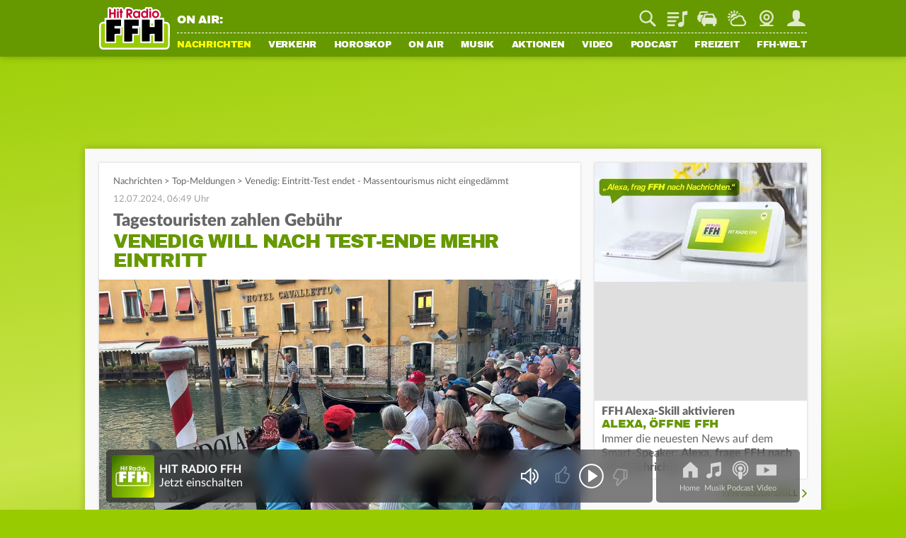

--- FILE ---
content_type: text/html; charset=utf-8
request_url: https://www.ffh.de/nachrichten/top-meldungen/406645-venedig-eintritt-test-endet-massentourismus-nicht-eingedaemmt.html
body_size: 22861
content:
	<!DOCTYPE html>
<html lang="de">
<head>
<meta charset="utf-8">
<!--
TYPO3 Programming by Radio/Tele FFH GmbH und Co. Betriebs KG
This website is powered by TYPO3 - inspiring people to share!
TYPO3 is a free open source Content Management Framework initially created by Kasper Skaarhoj and licensed under GNU/GPL.
TYPO3 is copyright 1998-2026 of Kasper Skaarhoj. Extensions are copyright of their respective owners.
Information and contribution at https://typo3.org/
-->
<meta http-equiv="x-ua-compatible" content="IE=edge">
<meta name="generator" content="TYPO3 CMS">
<meta name="viewport" content="width=device-width, initial-scale=1, maximum-scale=5, minimum-scale=1, viewport-fit=cover">
<meta name="robots" content="index, follow, max-snippet:-1, max-image-preview:large, max-video-preview:-1">
<meta name="description" content="Idyllische Gassen mit kleinen Geschäften, Jahrhunderte alte Paläste links und rechts, Gondeln schippern durch die Kanäle - und jede Menge Touristen. Das ist">
<meta property="og:locale" content="de_DE">
<meta property="og:site_name" content="HIT RADIO FFH">
<meta property="og:type" content="article">
<meta property="og:url" content="https://www.ffh.de/nachrichten/top-meldungen/406645-venedig-eintritt-test-endet-massentourismus-nicht-eingedaemmt.html">
<meta property="og:image" content="https://www.ffh.de/fileadmin/_processed_/e/4/csm_12072024_Venedig_Eintritt_Test_endet_dpa_a2baa23a7c.jpg">
<meta property="og:title" content="Venedig: Eintritt-Test endet - Massentourismus nicht eingedämmt">
<meta property="og:description" content="Idyllische Gassen mit kleinen Geschäften, Jahrhunderte alte Paläste links und rechts, Gondeln schippern durch die Kanäle - und jede Menge Touristen. Das ist">
<meta name="twitter:card" content="summary_large_image">
<meta name="twitter:site" content="@FFHde">
<meta name="twitter:site:id" content="60961508">
<meta name="twitter:image" content="https://www.ffh.de/fileadmin/_processed_/e/4/csm_12072024_Venedig_Eintritt_Test_endet_dpa_a2baa23a7c.jpg">
<meta property="fb:pages" content="85822949683">
<meta property="taboola-url" content="https://www.ffh.de/nachrichten/top-meldungen/406645-venedig-eintritt-test-endet-massentourismus-nicht-eingedaemmt.html">
<meta name="date" content="2024-07-12T06:49:00+02:00">
<meta name="last-modified" content="2024-07-12T06:49:00+02:00">
<meta property="article:published_time" content="2024-07-12T06:49:00+02:00">
<meta property="article:modified_time" content="2024-07-12T06:49:00+02:00">
<link rel="stylesheet" href="https://static.ffh.de/typo3temp/assets/compressed/merged-d1ec262b2431ed111a184e0805e42bb6-d92e570683c8d468da1b6895e23ad5bc.css.gz?1769003825" media="all">
<link rel="stylesheet" href="https://static.ffh.de/typo3temp/assets/compressed/merged-fd19ad4906f35b75f5abc7338688076e-2ecebfcccac36ff5b18011830121c779.css.gz?1769003825" media="print">
<script src="https://static.ffh.de/typo3temp/assets/compressed/merged-426f8263d5aaec7ce109ca44cfbf02aa-dbfe3b936d3d29dc2b492b700e8f2fea.js.gz?1769003825"></script>
<base href="https://www.ffh.de"><script>if(typeof webapps == 'undefined' || (typeof webapps != 'undefined' && webapps.cmp.isAvailable())) { window.gdprAppliesGlobally=true;if(!("cmp_id" in window)||window.cmp_id<1){window.cmp_id=0}if(!("cmp_cdid" in window)){window.cmp_cdid="613eb02602e8"}if(!("cmp_params" in window)){window.cmp_params=""}if(!("cmp_host" in window)){window.cmp_host="a.delivery.consentmanager.net"}if(!("cmp_cdn" in window)){window.cmp_cdn="cdn.consentmanager.net"}if(!("cmp_proto" in window)){window.cmp_proto="https:"}if(!("cmp_codesrc" in window)){window.cmp_codesrc="1"}window.cmp_getsupportedLangs=function(){var b=["DE","EN","FR","IT","NO","DA","FI","ES","PT","RO","BG","ET","EL","GA","HR","LV","LT","MT","NL","PL","SV","SK","SL","CS","HU","RU","SR","ZH","TR","UK","AR","BS"];if("cmp_customlanguages" in window){for(var a=0;a<window.cmp_customlanguages.length;a++){b.push(window.cmp_customlanguages[a].l.toUpperCase())}}return b};window.cmp_getRTLLangs=function(){var a=["AR"];if("cmp_customlanguages" in window){for(var b=0;b<window.cmp_customlanguages.length;b++){if("r" in window.cmp_customlanguages[b]&&window.cmp_customlanguages[b].r){a.push(window.cmp_customlanguages[b].l)}}}return a};window.cmp_getlang=function(j){if(typeof(j)!="boolean"){j=true}if(j&&typeof(cmp_getlang.usedlang)=="string"&&cmp_getlang.usedlang!==""){return cmp_getlang.usedlang}var g=window.cmp_getsupportedLangs();var c=[];var f=location.hash;var e=location.search;var a="languages" in navigator?navigator.languages:[];if(f.indexOf("cmplang=")!=-1){c.push(f.substr(f.indexOf("cmplang=")+8,2).toUpperCase())}else{if(e.indexOf("cmplang=")!=-1){c.push(e.substr(e.indexOf("cmplang=")+8,2).toUpperCase())}else{if("cmp_setlang" in window&&window.cmp_setlang!=""){c.push(window.cmp_setlang.toUpperCase())}else{if(a.length>0){for(var d=0;d<a.length;d++){c.push(a[d])}}}}}if("language" in navigator){c.push(navigator.language)}if("userLanguage" in navigator){c.push(navigator.userLanguage)}var h="";for(var d=0;d<c.length;d++){var b=c[d].toUpperCase();if(g.indexOf(b)!=-1){h=b;break}if(b.indexOf("-")!=-1){b=b.substr(0,2)}if(g.indexOf(b)!=-1){h=b;break}}if(h==""&&typeof(cmp_getlang.defaultlang)=="string"&&cmp_getlang.defaultlang!==""){return cmp_getlang.defaultlang}else{if(h==""){h="EN"}}h=h.toUpperCase();return h};(function(){var p=document;var r=p.getElementsByTagName;var t=window;var g="";var b="_en";if("cmp_getlang" in t){g=t.cmp_getlang().toLowerCase();if("cmp_customlanguages" in t){for(var k=0;k<t.cmp_customlanguages.length;k++){if(t.cmp_customlanguages[k].l.toUpperCase()==g.toUpperCase()){g="en";break}}}b="_"+g}function j(i,e){var w="";i+="=";var s=i.length;var d=location;if(d.hash.indexOf(i)!=-1){w=d.hash.substr(d.hash.indexOf(i)+s,9999)}else{if(d.search.indexOf(i)!=-1){w=d.search.substr(d.search.indexOf(i)+s,9999)}else{return e}}if(w.indexOf("&")!=-1){w=w.substr(0,w.indexOf("&"))}return w}var m=("cmp_proto" in t)?t.cmp_proto:"https:";if(m!="http:"&&m!="https:"){m="https:"}var n=("cmp_ref" in t)?t.cmp_ref:location.href;var v=p.createElement("script");v.setAttribute("data-cmp-ab","1");var f=j("cmpdesign","cmp_design" in t?t.cmp_design:"");var a=j("cmpregulationkey","cmp_regulationkey" in t?t.cmp_regulationkey:"");var q=j("cmpatt","cmp_att" in t?t.cmp_att:"");v.src=m+"//"+t.cmp_host+"/delivery/cmp.php?"+("cmp_id" in t&&t.cmp_id>0?"id="+t.cmp_id:"")+("cmp_cdid" in t?"&cdid="+t.cmp_cdid:"")+"&h="+encodeURIComponent(n)+(f!=""?"&cmpdesign="+encodeURIComponent(f):"")+(a!=""?"&cmpregulationkey="+encodeURIComponent(a):"")+(q!=""?"&cmpatt="+encodeURIComponent(q):"")+("cmp_params" in t?"&"+t.cmp_params:"")+(p.cookie.length>0?"&__cmpfcc=1":"")+"&l="+g.toLowerCase()+"&o="+(new Date()).getTime();v.type="text/javascript";v.async=true;if(p.currentScript&&p.currentScript.parentElement){p.currentScript.parentElement.appendChild(v)}else{if(p.body){p.body.appendChild(v)}else{var o=r("body");if(o.length==0){o=r("div")}if(o.length==0){o=r("span")}if(o.length==0){o=r("ins")}if(o.length==0){o=r("script")}if(o.length==0){o=r("head")}if(o.length>0){o[0].appendChild(v)}}}var c="js";var h=j("cmpdebugunminimized","cmpdebugunminimized" in t?t.cmpdebugunminimized:0)>0?"":".min";var u=j("cmpdebugcoverage","cmp_debugcoverage" in t?t.cmp_debugcoverage:"");if(u=="1"){c="instrumented";h=""}var v=p.createElement("script");v.src=m+"//"+t.cmp_cdn+"/delivery/"+c+"/cmp"+b+h+".js";v.type="text/javascript";v.setAttribute("data-cmp-ab","1");v.async=true;if(p.currentScript&&p.currentScript.parentElement){p.currentScript.parentElement.appendChild(v)}else{if(p.body){p.body.appendChild(v)}else{var o=r("body");if(o.length==0){o=r("div")}if(o.length==0){o=r("span")}if(o.length==0){o=r("ins")}if(o.length==0){o=r("script")}if(o.length==0){o=r("head")}if(o.length>0){o[0].appendChild(v)}}}})();window.cmp_addFrame=function(b){if(!window.frames[b]){if(document.body){var a=document.createElement("iframe");a.style.cssText="display:none";if("cmp_cdn" in window&&"cmp_ultrablocking" in window&&window.cmp_ultrablocking>0){a.src="//"+window.cmp_cdn+"/delivery/empty.html"}a.name=b;document.body.appendChild(a)}else{window.setTimeout(window.cmp_addFrame,10,b)}}};window.cmp_rc=function(h){var b=document.cookie;var f="";var d=0;while(b!=""&&d<100){d++;while(b.substr(0,1)==" "){b=b.substr(1,b.length)}var g=b.substring(0,b.indexOf("="));if(b.indexOf(";")!=-1){var c=b.substring(b.indexOf("=")+1,b.indexOf(";"))}else{var c=b.substr(b.indexOf("=")+1,b.length)}if(h==g){f=c}var e=b.indexOf(";")+1;if(e==0){e=b.length}b=b.substring(e,b.length)}return(f)};window.cmp_stub=function(){var a=arguments;__cmp.a=__cmp.a||[];if(!a.length){return __cmp.a}else{if(a[0]==="ping"){if(a[1]===2){a[2]({gdprApplies:gdprAppliesGlobally,cmpLoaded:false,cmpStatus:"stub",displayStatus:"hidden",apiVersion:"2.0",cmpId:31},true)}else{a[2](false,true)}}else{if(a[0]==="getUSPData"){a[2]({version:1,uspString:window.cmp_rc("")},true)}else{if(a[0]==="getTCData"){__cmp.a.push([].slice.apply(a))}else{if(a[0]==="addEventListener"||a[0]==="removeEventListener"){__cmp.a.push([].slice.apply(a))}else{if(a.length==4&&a[3]===false){a[2]({},false)}else{__cmp.a.push([].slice.apply(a))}}}}}}};window.cmp_gpp_ping=function(){return{gppVersion:"1.0",cmpStatus:"stub",cmpDisplayStatus:"hidden",supportedAPIs:["tcfca","usnat","usca","usva","usco","usut","usct"],cmpId:31}};window.cmp_gppstub=function(){var a=arguments;__gpp.q=__gpp.q||[];if(!a.length){return __gpp.q}var g=a[0];var f=a.length>1?a[1]:null;var e=a.length>2?a[2]:null;if(g==="ping"){return window.cmp_gpp_ping()}else{if(g==="addEventListener"){__gpp.e=__gpp.e||[];if(!("lastId" in __gpp)){__gpp.lastId=0}__gpp.lastId++;var c=__gpp.lastId;__gpp.e.push({id:c,callback:f});return{eventName:"listenerRegistered",listenerId:c,data:true,pingData:window.cmp_gpp_ping()}}else{if(g==="removeEventListener"){var h=false;__gpp.e=__gpp.e||[];for(var d=0;d<__gpp.e.length;d++){if(__gpp.e[d].id==e){__gpp.e[d].splice(d,1);h=true;break}}return{eventName:"listenerRemoved",listenerId:e,data:h,pingData:window.cmp_gpp_ping()}}else{if(g==="getGPPData"){return{sectionId:3,gppVersion:1,sectionList:[],applicableSections:[0],gppString:"",pingData:window.cmp_gpp_ping()}}else{if(g==="hasSection"||g==="getSection"||g==="getField"){return null}else{__gpp.q.push([].slice.apply(a))}}}}}};window.cmp_msghandler=function(d){var a=typeof d.data==="string";try{var c=a?JSON.parse(d.data):d.data}catch(f){var c=null}if(typeof(c)==="object"&&c!==null&&"__cmpCall" in c){var b=c.__cmpCall;window.__cmp(b.command,b.parameter,function(h,g){var e={__cmpReturn:{returnValue:h,success:g,callId:b.callId}};d.source.postMessage(a?JSON.stringify(e):e,"*")})}if(typeof(c)==="object"&&c!==null&&"__uspapiCall" in c){var b=c.__uspapiCall;window.__uspapi(b.command,b.version,function(h,g){var e={__uspapiReturn:{returnValue:h,success:g,callId:b.callId}};d.source.postMessage(a?JSON.stringify(e):e,"*")})}if(typeof(c)==="object"&&c!==null&&"__tcfapiCall" in c){var b=c.__tcfapiCall;window.__tcfapi(b.command,b.version,function(h,g){var e={__tcfapiReturn:{returnValue:h,success:g,callId:b.callId}};d.source.postMessage(a?JSON.stringify(e):e,"*")},b.parameter)}if(typeof(c)==="object"&&c!==null&&"__gppCall" in c){var b=c.__gppCall;window.__gpp(b.command,function(h,g){var e={__gppReturn:{returnValue:h,success:g,callId:b.callId}};d.source.postMessage(a?JSON.stringify(e):e,"*")},"parameter" in b?b.parameter:null,"version" in b?b.version:1)}};window.cmp_setStub=function(a){if(!(a in window)||(typeof(window[a])!=="function"&&typeof(window[a])!=="object"&&(typeof(window[a])==="undefined"||window[a]!==null))){window[a]=window.cmp_stub;window[a].msgHandler=window.cmp_msghandler;window.addEventListener("message",window.cmp_msghandler,false)}};window.cmp_setGppStub=function(a){if(!(a in window)||(typeof(window[a])!=="function"&&typeof(window[a])!=="object"&&(typeof(window[a])==="undefined"||window[a]!==null))){window[a]=window.cmp_gppstub;window[a].msgHandler=window.cmp_msghandler;window.addEventListener("message",window.cmp_msghandler,false)}};window.cmp_addFrame("__cmpLocator");if(!("cmp_disableusp" in window)||!window.cmp_disableusp){window.cmp_addFrame("__uspapiLocator")}if(!("cmp_disabletcf" in window)||!window.cmp_disabletcf){window.cmp_addFrame("__tcfapiLocator")}if(!("cmp_disablegpp" in window)||!window.cmp_disablegpp){window.cmp_addFrame("__gppLocator")}window.cmp_setStub("__cmp");if(!("cmp_disabletcf" in window)||!window.cmp_disabletcf){window.cmp_setStub("__tcfapi")}if(!("cmp_disableusp" in window)||!window.cmp_disableusp){window.cmp_setStub("__uspapi")}if(!("cmp_disablegpp" in window)||!window.cmp_disablegpp){window.cmp_setGppStub("__gpp")}; } if(typeof webapps != 'undefined') { webapps.cmp.initAppConsent(); }</script>    <link rel="shortcut icon" href="https://www.ffh.de/favicon.ico" type="image/x-icon">
<link rel="apple-touch-icon" href="https://www.ffh.de/apple-touch-icon.png">
<link rel="icon" sizes="192x192" href="https://www.ffh.de/android-icon-hd.png">
<link rel="icon" sizes="128x128" href="https://www.ffh.de/android-icon.png">  	<script type="application/ld+json">
{
"@type": "NewsMediaOrganization",
"@context":"https://schema.org",
"name": "HIT RADIO FFH",
"url":"https://www.ffh.de/",
"logo": {
"@type": "ImageObject",
"url": "https://static.ffh.de/fileadmin/templates/ffh.de/images/logo-snippets.png",
"width": 600,
"height": 60
},
"sameAs":[
"https://www.instagram.com/hitradioffh/",
"https://twitter.com/FFHde/",
"https://www.facebook.com/FFH/",
"https://www.youtube.com/@ffhde",
"https://www.tiktok.com/@hitradioffh"
]
}
</script><link rel="radioepg" href="https://www.ffh.de/radiodns/spi/3.1/SI.xml" />  <script type="text/javascript">
var userAgent = navigator.userAgent || navigator.vendor || window.opera;
var oms_screen_width = document.documentElement != 'undefined' ? document.documentElement.clientWidth : window.innerWidth;
var omsv_centered = true;
var adlWallPaperTop = oms_sbwp_top = 100;
var oms_wp_div_ids = ['adLayerTop', 'pageWrapper'];
if(oms_screen_width >= 1500) {
adlWallPaperTop = oms_sbwp_top = 115;
}
</script>
<script type="text/javascript" src="https://cdn.stroeerdigitalgroup.de/metatag/live/OMS_radioffh/metaTag.min.js"></script><title>Venedig: Eintritt-Test endet - Massentourismus nicht eingedämmt</title><script type="text/javascript">evaTax={'tOne': 'News', 'tTwo': 'Local News', 'tThree': '', 'tFour': '', 'tFive': '', 'tSix': ''};</script><script src="https://resource.ffh.de/rms-eva/244752-spa-rms.min.js"></script><!-- Matomo -->
<script type="text/javascript">
var _paq = window._paq || [];
/* tracker methods like "setCustomDimension" should be called before "trackPageView" */
_paq.push(['enableLinkTracking']);
(function() {
var u="//analytics.ffh.de/";
_paq.push(['setTrackerUrl', u+'matomo.php']);
_paq.push(['setSiteId', '1']);
_paq.push(['enableHeartBeatTimer']);
_paq.push(['MediaAnalytics::removePlayer', 'html5']);
if(window.innerWidth < 1080) {
_paq.push(['setCustomDimension', 2, 'mobile']);
} else {
_paq.push(['setCustomDimension', 2, 'desktop']);
}
var d=document, g=d.createElement('script'), s=d.getElementsByTagName('script')[0];
g.type='text/javascript'; g.async=true; g.defer=true; g.src=u+'matomo.js'; s.parentNode.insertBefore(g,s);
})();
</script>
<!-- End Matomo Code --><meta name="theme-color" content="#669900"><script type="module" src="https://static.ffh.de/fileadmin/templates/common/js/thirdparty/lazysizes/lazysizes.min.js?67786"></script><script type="module" src="https://static.ffh.de/fileadmin/templates/common/js/app.js?67786"></script>
<link rel="canonical" href="https://www.ffh.de/nachrichten/top-meldungen/406645-venedig-eintritt-test-endet-massentourismus-nicht-eingedaemmt.html">
</head>
<body class="" data-cijobid="67786" data-station="ffh">
<header class="opensearchserver.ignore">
<div id="headerContainer">
<div id="headerContainerInner" class="row">
<div id="logoDesktop">
<a href="/index.html"><img src="https://static.ffh.de/fileadmin/templates/ffh.de/images/logo.svg" alt="HIT RADIO FFH"></a>
</div>
<div id="menuWrapper">
<div id="serviceBarContainer" class="row hidden-mobile">
<div class="loadjs" data-type="module" data-src="https://static.ffh.de/fileadmin/templates/common/js/modules/onair/webradios.js" data-class="Webradios" data-scope="#currentStationHeader"></div>
<div id="currentStationHeader" class="col-desktop-60 hidden-mobile" data-webradio="ffh">
<div id="webradioOnAir">
<span id="currentStationOnAirLabel">ON AIR:</span>
<a href="/musik/playlist.html">
<span id="currentStationSong" class="needsSongInfo webradioStreamTeaser-ffh">
<span class="artist inline"></span><span class="titleSeperator"> - </span><span class="title"></span>
</span>
</a>
</div>
</div>
<div id="serviceBarDesktop" class="col-desktop-40 col-mobile-100">
</div>
</div>
<nav id="mainNavContainer">
<ul id="navigation"><li id="loginNavigation" class="hidden-desktop">
<div id="loginNavigationImageContainer">
<a href="/login.html?mode=settings">
<img class="loginProfilePicture" data-type="app" data-placeholder="" data-size="medium" src="https://static.ffh.de/fileadmin/templates/ffh.de/images/spezialseiten/login/loggedoutAvatar.svg" alt="Jetzt einloggen" />
<span></span>
</a>
</div>
<div id="loginNavigationCircleContainer">
<a class="login_circle" href="/login.html?mode=achievements" data-background="#669900" data-foreground="#ffff00" data-size="88" data-stroke="6" alt=""></a>
</div>
<div id="callToActionButtonContainer">
<a class="loginNavigationActionButton loginActionLogin loggedout" href="/login.html">Login</a>
<a class="loginNavigationActionButton loggedout" href="/login.html?mode=signup">Registrieren</a>
<a class="loginNavigationActionButton loggedin" href="/login.html">Mein FFH</a>
</div>
<div class="clearBoth"></div>
</li><li id="fle_news" class="hasSub current"><a href="/nachrichten/top-meldungen.html">Nachrichten</a><ul class="subnav hidden-desktop"><li class="current"><a href="/nachrichten/top-meldungen.html">Top-Meldungen</a></li><li><a href="/nachrichten/hessen.html">Hessen</a></li><li><a href="/nachrichten/wirtschaft-aktuell.html">Wirtschaft aktuell</a></li><li><a href="/nachrichten/sport.html">Sport</a></li><li><a href="/nachrichten/sport/tabellen-ergebnisse/fussball.html">Fußball-Ergebnisse</a></li><li><a href="/nachrichten/magazin.html">Magazin</a></li><li><a href="/nachrichten/wetter.html">Wetter</a></li></ul></li><li class="hasSub" id="fle_verkehr"><a href="/verkehr/staupilot.html">Verkehr</a><ul class="subnav hidden-desktop"><li><a href="/verkehr/staupilot.html">Verkehrsservice</a></li><li><a href="/verkehr/blitzer.html">Blitzer</a></li><li><a href="/nachrichten/top-meldungen/405082-dauerbaustellen-in-hessen.html">Baustellen</a></li><li><a href="/verkehr/schulausfaelle.html">Schulausfälle</a></li><li><a href="/verkehr/sprit-spion.html">Sprit-Spion</a></li><li><a href="/verkehr/parkhaeuser.html">Parkhäuser</a></li><li><a href="/verkehr/flugplan.html">Flugplan</a></li></ul></li><li class="hasSub" id="fle_horoskop"><a href="/horoskop/heute.html">Horoskop</a><ul class="subnav hidden-desktop"><li><a href="/horoskop/heute.html">Heute</a></li><li><a href="/horoskop/morgen.html">Morgen</a></li><li><a href="/horoskop/woche.html">Woche</a></li><li><a href="/horoskop/monat.html">Monat</a></li><li><a href="/horoskop/jahr.html">Jahr</a></li><li><a href="/horoskop/aszendenten-rechner.html">Aszendenten-Rechner</a></li><li><a href="/horoskop/partner-check.html">Partner-Check</a></li></ul></li><li class="hasSub" id="fle_onair"><a href="/on-air/guten-morgen-hessen.html">On Air</a><ul class="subnav hidden-desktop"><li><a href="/on-air/guten-morgen-hessen.html">Guten Morgen Hessen</a></li><li><a href="/on-air/sendungen/echt-evren.html">Echt Evren</a></li><li><a href="/on-air/sendungen.html">Sendungen</a></li><li><a href="/on-air/webcam.html">Webcam</a></li><li><a href="/on-air/moderatoren-team.html">Moderatoren &amp; Team</a></li><li><a href="/podcast.html">Podcasts</a></li><li><a href="/on-air/themen-ticker.html">Themen-Ticker</a></li><li><a href="/on-air/weihnachten.html">Weihnachten</a></li></ul></li><li class="hasSub" id="fle_musik"><a href="/musik.html">Musik</a><ul class="subnav hidden-desktop"><li><a href="/musik.html">Webradios</a></li><li><a href="/musik/playlist.html">Playlist</a></li><li><a href="/musik/webradio/13-ffh-top-40.html">Top 40</a></li><li><a href="/musik/webradio/66-ffh-top-1000.html">Top 1000</a></li><li><a href="/musik/webradio/42-ffh-leider-geil.html">Leider geil</a></li><li><a href="https://www.ffh.de/login.html?mode=bookmarks">Mein Musikmix</a></li><li><a href="/musik/hit-news.html">Hit-News</a></li><li><a href="/musik/hit-wuenschen.html">Hit wünschen</a></li><li><a href="/musik/hit-quiz.html">Hit-Quiz</a></li><li><a href="/musik/neu-bei-ffh.html">Neu bei FFH</a></li></ul></li><li class="hasSub" id="fle_aktionen"><a href="/aktionen/ffh-aktionen.html">Aktionen</a><ul class="subnav hidden-desktop"><li><a href="/aktionen/ffh-aktionen.html">FFH-Aktionen</a></li><li><a href="/aktionen/echte-macher.html">Echte Macher</a></li><li><a href="/aktionen/2025/wuensch-wem-was-dann-kriegt-der-das.html">Wünsch wem was</a></li><li><a href="/aktionen/ffh-just-white-2026.html">Just White</a></li><li><a href="/aktionen/ffh-aktionen/455463-der-mega-schnapper-ffh-hat-die-preise-geschrumpft.html">Mega Schnapper</a></li><li><a href="/aktionen/cheffe-versenken.html">Cheffe versenken</a></li><li><a href="/video/augenzeugen.html">Augenzeugen</a></li><li><a href="/aktionen/punkte-aktionen.html">Punkte-Aktionen</a></li></ul></li><li id="fle_video"><a href="/video.html">Video</a></li><li id="fle_"><a href="/podcast.html">Podcast</a></li><li class="hasSub" id="fle_freizeit"><a href="/freizeit/ticketshop.html">Freizeit</a><ul class="subnav hidden-desktop"><li><a href="/freizeit/ticketshop.html">Ticketshop</a></li><li><a href="/freizeit/was-ist-los.html">Was ist los</a></li><li><a href="/freizeit/100-dinge.html">100 Dinge</a></li><li><a href="/freizeit/hessens-lieblingsspielplaetze.html">Spielplätze</a></li><li><a href="/freizeit/wohlfuehlzeit.html">Wohlfühlzeit</a></li><li><a href="/on-air/ffh-rezepte.html">Rezepte</a></li><li><a href="/freizeit/spiele.html">Spiele</a></li><li><a href="/freizeit/quiz.html">Quiz</a></li><li><a href="/freizeit/radio-on-tour.html">Radio on Tour</a></li><li><a href="/freizeit/just-party.html">Just Party</a></li><li><a href="/freizeit/just-kids.html">Just Kids</a></li></ul></li><li class="hasSub" id="fle_ffhwelt"><a href="/ffh-welt/app.html">FFH-Welt</a><ul class="subnav hidden-desktop"><li><a href="/ffh-welt/app.html">App</a></li><li><a href="/ffh-welt/frequenzen.html">Frequenzen</a></li><li><a href="/ffh-welt/chat.html">Chat</a></li><li><a href="/ffh-welt/kontakt.html">Kontakt</a></li><li><a href="/ffh-welt/newsletter.html">Newsletter</a></li><li><a href="/ffh-welt/jobs.html">Jobs</a></li><li><a href="/ffh-welt/fuehrungen.html">Führungen</a></li><li><a href="/ffh-welt/fussballteam.html">Fußballteam</a></li><li><a href="https://academy.ffh.de" target="_blank" rel="noreferrer">FFH Academy</a></li><li><a href="https://www.ffh-mediengruppe.de/presse/presseanfragen-media-kits.html" target="_blank">Presse</a></li><li><a href="https://www.ffh-mediengruppe.de" target="_blank">Werbung</a></li><li><a href="/index/impressum-und-datenschutz.html">Impressum</a></li></ul></li></ul>
</nav>
</div>
</div>
<div id="channelNavContainer" class="hidden-desktop"></div>
</div>
<div id="subNavContainer" class="hidden-mobile">
<div id="subNavContainerInner"></div>
</div>
</header>
<div id="pageWrapper" data-azone="nationalnews" data-section="content" data-evatax="{'tOne': 'News', 'tTwo': 'Local News', 'tThree': '', 'tFour': '', 'tFive': '', 'tSix': ''}" data-livestatsid="9737_topic_406645" data-updateallstationsurl="/update-onair-info?tx_ffhonair_pi2%5Baction%5D=getallsonginfo&amp;tx_ffhonair_pi2%5Bcontroller%5D=Webradio&amp;type=210&amp;cHash=5a6b6b599e87ffbb02509dc06c14cbf7" data-updatecurrentstationinfourl="/update-onair-info?tx_ffhonair_pi1%5Baction%5D=updatecurrentstationinfo&amp;tx_ffhonair_pi1%5Bcontroller%5D=Onair&amp;type=220&amp;cHash=ae67aa7f29d8a6c4d622b39240ed06c4" data-updateserviceverkehr="/update-traffic-info?tx_ffhtraffic_pi1%5Baction%5D=updateservicebarchannel&amp;tx_ffhtraffic_pi1%5Bcontroller%5D=Traffic&amp;type=1120&amp;cHash=16469bff75a51b5c4881923406cae718" class="">
<!-- NAVIGATION ENDE -->
<!-- SERVICE BAR MOBILE -->
<div id="serviceBarMobileContainer" class="hidden-desktop">
<div id="serviceBarMobile">
<div id="logo">
<a href="/index.html"><img src="https://static.ffh.de/fileadmin/templates/ffh.de/images/logo.svg" alt="HIT RADIO FFH"></a>
</div>
<ul id="serviceIcons" class="serviceBar wide">
<li>
<form action="/suche.html" method="post" class="search">
<div class="serviceIcon" id="serviceSuche"></div>
<input type="search" name="tx_ffhgooglemini_pi1[query]" id="suche" placeholder="Suche" />
<input type="submit" name="tx_ffhgooglemini_pi1[submit_button]" value="Suchen" style="display:none; "/>
</form>
</li>
<li>
<a title="Playlist" class="playlist" href="/musik/playlist.html">
Playlist
</a>
</li>
<li id="serviceVerkehr">
<a title="Verkehr" class="traffic" href="/verkehr/staupilot.html">
Staupilot
</a>
<span class="badge"></span>
</li>
<li>
<a title="Wetter" class="weather" href="/nachrichten/wetter.html">
Wetter
</a>
</li>
<li>
<a title="Webcam" class="webcam" href="/on-air/webcam.html">
Webcam
</a>
</li>
<li class="loginAvatar">
<a title="Mein FFH" class="login loginActionLogin" href="/login.html">
Mein FFH
</a>
<span class="badge serviceLoginBadge">Eingeloggt</span>
</li>
</ul>
</div>
</div>
<!-- SERVICE BAR MOBILE ENDE -->
<!-- ADS ANFANG -->
<div id="aContainer">
<div id="aLayerTop">
<div id="oms_gpt_superbanner"></div>
</div>
<div id="aLayerRight">
<div id="oms_gpt_skyscraper"></div>
</div>
</div>
<!-- ADS ENDE -->
<div id="contentWrapper">

<div id="contentWrapperInner">
<div id="mainContent">
<div id="c358783" class="frame frame-default frame-type-ffhtopics_pi1 frame-layout-0">
<div id="stickyScrollArea">
<main>
<section class="contentSection activateInTextAds">
<script type="application/ld+json">
{
"@context": "http://schema.org",
"@type": "NewsArticle",
"mainEntityOfPage":{
"@type":"WebPage",
"@id":"https://www.ffh.de/nachrichten/top-meldungen/406645-venedig-eintritt-test-endet-massentourismus-nicht-eingedaemmt.html"
},
"headline": "Venedig: Eintritt-Test endet - Massentourismus nicht einged\u00e4mmt",
"image": {
"@type": "ImageObject",
"url": "https://static.ffh.de/fileadmin/_processed_/e/4/csm_12072024_Venedig_Eintritt_Test_endet_dpa_a2baa23a7c.jpg",
"width": 1200,
"height": 675
},
"datePublished": "2024-07-12T06:49:44+02:00",
"dateModified": "2024-07-12T06:49:00+02:00",
"author": {
"@type": "Person",
"name": "HIT RADIO FFH"
},
"publisher": {
"@type": "NewsMediaOrganization",
"@context":"https://schema.org",
"name": "HIT RADIO FFH",
"url":"https://www.ffh.de/",
"logo": {
"@type": "ImageObject",
"url": "https://static.ffh.de/fileadmin/templates/ffh.de/images/logo-snippets.png",
"width": 600,
"height": 60
},
"sameAs":[
"https://www.instagram.com/hitradioffh/",
"https://twitter.com/FFHde/",
"https://www.facebook.com/FFH/",
"https://www.youtube.com/@ffhde",
"https://www.tiktok.com/@hitradioffh"
]
},
"description": "Idyllische Gassen mit kleinen Gesch\u00e4ften, Jahrhunderte alte Pal\u00e4ste links und rechts, Gondeln schippern durch die Kan\u00e4le - und jede Menge Touristen...."
}
</script>
<div class="articleBreadrumb">
<a href="/nachrichten/top-meldungen.html">Nachrichten</a>
<span>&gt;</span>
<a href="/nachrichten/top-meldungen.html">Top-Meldungen</a>
<span class="lastSpacer">&gt;</span> <h1 class="topicName">Venedig: Eintritt-Test endet - Massentourismus nicht eingedämmt</h1>
</div>
<div class="articleDate">
12.07.2024, 06:49 Uhr
</div>
<div id="c" class="frame frame- frame-type- frame-layout-">
<h2 class="articleHeadline">
<span class="intro">Tagestouristen zahlen Gebühr</span> <span class="separator">-</span>
<span class="headline">Venedig will nach Test-Ende mehr Eintritt</span>
</h2>
</div>
<div class="embedded picture fitToOuterFrame   ">
<div class="ratioContainer ratioContainer16To9">
<picture>
<source media="(max-width: 420px)" sizes="100vw" srcset="https://static.ffh.de/fileadmin/_processed_/e/4/csm_12072024_Venedig_Eintritt_Test_endet_dpa_b641c23f69.jpg 650w">
<source media="(max-width: 720px)" sizes="100vw" srcset="https://static.ffh.de/fileadmin/_processed_/e/4/csm_12072024_Venedig_Eintritt_Test_endet_dpa_f15a3455ed.jpg 1000w">
<source sizes="(min-width: 1080px) 900px, 750px" srcset="https://static.ffh.de/fileadmin/_processed_/e/4/csm_12072024_Venedig_Eintritt_Test_endet_dpa_f15a3455ed.jpg 1000w, https://static.ffh.de/fileadmin/_processed_/e/4/csm_12072024_Venedig_Eintritt_Test_endet_dpa_00f467dd80.jpg 1500w">
<img class="wideImage" src="https://static.ffh.de/fileadmin/_processed_/e/4/csm_12072024_Venedig_Eintritt_Test_endet_dpa_f15a3455ed.jpg" alt="Millionen Menschen besuchen Venedig jedes Jahr - jetzt mussten sich einen Monat erstmalig Eintritt zahlen (Symbolbild)." />
</picture>
</div>
<div class="topicDescriptionContainer">
<div class="captionLine">
&copy; dpa
</div>
<p>Millionen Menschen besuchen Venedig jedes Jahr - jetzt mussten sie erstmalig an 29 Tagen Eintritt zahlen (Symbolbild).</p>
</div>
</div>
<div class="textCObject">
<p><strong>Idyllische Gassen mit kleinen Geschäften, Jahrhunderte alte Paläste links und rechts, Gondeln schippern durch die Kanäle - und jede Menge Touristen. Das ist Venedig. Um die Massen an Menschen besser in den Griff zu bekommen, hat die Stadt erstmals&nbsp;eine Gebühr für Tagesbesucher getestet. Am Sonntag geht die Testphase zu Ende.</strong></p>
<p>Rund 15 Millionen Menschen besuchen jedes Jahr die italienische Lagunenstadt, damit zählt sie zu einer der meist besuchten Städten der Welt. Nach Jahren der Diskussion hatte Venedig nun an insgesamt&nbsp;29 Tagen einen Tageseintritt von fünf Euro getestet. Mehr als zwei Millionen Euro konnte die Stadt in diesem Zeitraum einnehmen, so der venezianische Stadtrat. An manchen Tagen wurden mehr als 25.000 zahlende Gäste registriert.</p>
<h3>Eintritt nur zu bestimmter Uhrzeit</h3>
<p>An den jeweiligen Tagen musste man für den&nbsp;Zeitraum zwischen 8.30 Uhr und 16.00 Uhr Eintritt zahlen. Dazu konnte man sich übers Internet einen QR-Code besorgen und aufs Handy laden. Andernfalls drohten bis zu 300 Euro Strafe - tatsächlich bezahlen musste aber niemand so viel.</p>
<h3>Künftig doppelt so hohe Gebühr möglich</h3>
<p>Aus dem Versuch soll jetzt eine dauerhafte Regelung werden. Die Stadt will auch in Zukunft Eintritt verlangen&nbsp;- allerdings dann keine fünf Euro mehr, sondern bis zu doppelt so viel. Stadtrat Michele Zuin kündigte in der Lokalzeitung "Il Gazzettino" an, dass ab 2025 für bestimmte&nbsp;Tage&nbsp;ein "Grundtarif"&nbsp;bezahlt werden muss. Wie hoch der Betrag genau sein wird, sagte er noch nicht. An besonders vollen Tagen soll sogar ein Höchsttarif von zehn Euro bezahlt werden müssen.</p>
<h3>Massentourismus konnte&nbsp;nicht begrenzt werden</h3>
<p>Eine genaue Bilanz gibt es noch nicht, ebenso wenig wie zuverlässige Schätzungen, wie vielen Touristen es gelang, sich vor den fünf Euro zu drücken. Offizielle Zahlen werden auch noch eine Weile auf sich warten lassen. Fest steht aber: Das eigentliche Ziel - den Massentourismus einzugrenzen, unter dem&nbsp;Venedig&nbsp;leidet wie kaum eine andere Stadt - wurde nicht erreicht.</p>
<h3>"Keine Tragödie, wenn Touristen mehr bezahlen"</h3>
<p>Zuin gab zu, dass es "keine großen Abschreckungseffekte" gegeben habe. Das habe aber auch niemand erwartet. "Anders wird es sein, wenn die Zehn-Euro-Höchstgrenze gilt, an Tagen, an denen eine für die Stadt kritische Anwesenheitsschwelle erreicht wird." Tourismus-Stadtrat Simone Venutini meinte: "Venedig&nbsp;ist immer noch zu billig. Es ist keine Tragödie, wenn die Touristen mehr bezahlen."</p>
<h3>Genauso viele Gästebetten wie Einwohner</h3>
<p>Der Massentourismus bringt viel Geld in die Kassen, richtet aber auch großen Schaden an. Heute leben im Zentrum mit seinen Hunderten Kanälen keine 50.000 festen Einwohner mehr. Dafür gibt es mehr als 50.000 Gästebetten. An vielen Tagen ist in den engen Gassen rund um den beliebten Markusplatz und die Rialtobrücke kaum noch ein Durchkommen.</p>
<h3>Ganze Reihe von Ausnahmen der Testregelung</h3>
<p>Im vergangenen Jahr war Venedig kurz davor, auf die Rote Liste des gefährdeten Weltkulturerbes gesetzt zu werden. Auch mithilfe der Tagesgebühr konnte dies zunächst verhindert werden. Bei der Testregelung gab es eine ganze Reihe von Ausnahmen: Einheimische, Hotelgäste und Kinder unter 14 Jahren wurden beispielsweise bislang nicht&nbsp;zur Kasse gebeten. Dabei soll es wohl auch bleiben.</p>
<h3>Jetzt heißt es abwarten</h3>
<p>Interessant ist außerdem, dass die Testphase am 14. Juli endet -&nbsp; also dann wenn die richtige Hochsaison startet. Der Stadtrat will jetzt sowieso erst einmal die Daten auswerten und dann beraten. Es könnte also noch eine ganze Zeit dauern, bis tatsächlich ein Tageseintritt beschlossen bzw. eingeführt werden könnte. Und bis dahin schieben sich die Touris weiterhin durch die engen Gassen - nur eben erstmal ohne Eintritt.</p>
</div>
<div class="fitToOuterFrame">
<div class="teaser teaserSmall opensearchserver.ignore" >
<div class="teaserImage ratioContainer ratioContainer16To9">
<a href="/video/mediathek/400289-venedig-verzeichnet-enorme-einnahmen-dank-touri-ticket.html">
<picture >
<source sizes="(min-width: 1500px) 261px, (min-width: 880px) 214px, 33vw" data-srcset="https://static.ffh.de/fileadmin/_processed_/7/a/csm_snackv-d10uz2n7vm9d-fa_dbce2769e3.jpg 320w, https://static.ffh.de/fileadmin/_processed_/7/a/csm_snackv-d10uz2n7vm9d-fa_9df90fb435.jpg 573w" srcset="https://static.ffh.de/fileadmin/templates/ffh.de/images/pixel.gif 1w">
<img class="lazyload" src="https://static.ffh.de/fileadmin/templates/ffh.de/images/pixel.gif" data-src="https://static.ffh.de/fileadmin/_processed_/7/a/csm_snackv-d10uz2n7vm9d-fa_dbce2769e3.jpg" alt="Venedig verzeichnet enorme Einnahmen dank Touri-Ticket">
</picture>
</a>
</div>
<div class="teaserWrapper">
<span class="teaserIcon teaserIcon_play"><a href="/video/mediathek/400289-venedig-verzeichnet-enorme-einnahmen-dank-touri-ticket.html">&nbsp;</a></span>
<h4>
<a href="/video/mediathek/400289-venedig-verzeichnet-enorme-einnahmen-dank-touri-ticket.html">
<span class="headline">Venedig verzeichnet enorme Einnahmen dank Touri-Ticket</span>
</a>
</h4>
<div class="teaserText">
<p>Venedig testet gerade Eintrittskarten für Tagestouristen. Nach nur acht Tagen…</p>
</div>
</div>
<div class="clearBoth"></div>
</div>
</div>
<div class="socialMediaButtons" data-shareintro="" data-socialtext="" data-socialdesc="" data-mailsubject="" data-mailbody="" data-media="" data-url="" data-fbrecommend="1" data-headline="Venedig: Eintritt-Test endet - Massentourismus nicht eingedämmt" data-forcecounter="false"  data-socialcountmobile="false"></div>
<ul class="tagFilter">
<li>
<a href="/nachrichten/themen/reise.html">Reise</a>
</li>
<li>
<a href="/nachrichten/themen/ausland.html">Ausland</a>
</li>
<li>
<a href="/nachrichten/themen/tourismus.html">Tourismus</a>
</li>
</ul>
</section>
<div class="mobileAdPos">
<div id="oms_gpt_pos3"></div>
</div>
<div id="topicImpressionTracking" data-trackingurl="/video?tx_ffhtopics_pi2%5Baction%5D=insertclick&tx_ffhtopics_pi2%5Bcontroller%5D=Mediathek&tx_ffhtopics_pi2%5Bformat%5D=ajax&tx_ffhtopics_pi2%5Btopic%5D=406645&tx_ffhtopics_pi2%5Btype%5D=article&type=2020&cHash=8f6f7ca8f3b2f4b4df1114c82388c7f0"></div>
</main>
<aside></aside>
<div class="clearBoth"></div>
</div>
<div id="bottomContent">
<div class="frame frame-default frame-layout-0" id="c391029">
<section class="contentSection">
<div id="c391028" class="frame frame-default frame-type-ghrandomcontent_pi1 frame-layout-0">
<div class="tx-ghrandomcontent-pi1"><div class="csc-default textCObject">
<div id="c391023" class="frame frame-default frame-type-text frame-layout-0">
<h3><strong>FFH immer dabei:</strong></h3>
<p><a href="/ffh-welt/app.html">News, Webradios, Podcasts, Verkehr jederzeit auf euer Smartphone – ladet euch&nbsp;die FFH-App</a>.</p>
</div>
</div></div>
</div>
</section></div><div class="frame frame-default frame-layout-0" id="c374500">
<div class="teaserContainer teaserContainerChannel channelElement opensearchserver.ignore" id="gridelementsChannel374500">
<div class="teaserColumn">
<div class="teaser teaserChannel opensearchserver.ignore">
<div class="teaserImage ratioContainer ratioContainer16To9">
<a href="/nachrichten/magazin/153708-ffh-alexa-skill-aktivieren-alexa-oeffne-ffh.html">
<picture>
<source media="(max-width: 420px)" sizes="100vw" srcset="https://static.ffh.de/fileadmin/templates/ffh.de/images/pixel.gif 1w" data-srcset="https://static.ffh.de/fileadmin/_processed_/0/5/csm_ALEXA_Echoshow5_Nachrichten_2560x1440_1da94db852.jpg 650w">
<source media="(max-width: 879px)" sizes="100vw" srcset="https://static.ffh.de/fileadmin/templates/ffh.de/images/pixel.gif 1w" data-srcset="https://static.ffh.de/fileadmin/_processed_/0/5/csm_ALEXA_Echoshow5_Nachrichten_2560x1440_669a975da4.jpg 1000w">
<source sizes="(min-width: 880px) 300px, 100vw" srcset="https://static.ffh.de/fileadmin/templates/ffh.de/images/pixel.gif 1w" data-srcset="https://static.ffh.de/fileadmin/_processed_/0/5/csm_ALEXA_Echoshow5_Nachrichten_2560x1440_5fcf4bb880.jpg 300w, https://static.ffh.de/fileadmin/_processed_/0/5/csm_ALEXA_Echoshow5_Nachrichten_2560x1440_0f6e920991.jpg 450w">
<img class="wideImage lazyload" src="https://static.ffh.de/fileadmin/templates/ffh.de/images/pixel.gif" data-src="https://static.ffh.de/fileadmin/_processed_/0/5/csm_ALEXA_Echoshow5_Nachrichten_2560x1440_5fcf4bb880.jpg" alt="FFH Alexa-Skill aktivieren - Alexa, öffne FFH" />
</picture>
</a>
</div>
<div class="teaserWrapper">
<h4>
<a href="/nachrichten/magazin/153708-ffh-alexa-skill-aktivieren-alexa-oeffne-ffh.html">
<span class="intro">FFH Alexa-Skill aktivieren</span>
<span class="headline">Alexa, öffne FFH</span>
</a>
</h4>
<div class="teaserText">
<p>Immer die neuesten News auf&nbsp;dem Smart-Speaker: <strong>Alexa, frage FFH nach den Nachrichten</strong>.</p>
</div>
</div>
<div class="clearBoth"></div>
</div>
</div>
<div class="teaserBottomLabel">
<a href="/nachrichten/magazin/153708-ffh-alexa-skill-aktivieren-alexa-oeffne-ffh.html" class="arrowRight">FFH Alexa-Skill</a>
</div>
</div></div>
<div id="c362516" class="frame frame-default frame-type-ffhtopics_regioteaser frame-layout-0">
<div class="loadjs" data-type="module" data-src="https://static.ffh.de/fileadmin/templates/common/js/modules/login/regioslider.js" data-class="RegioSlider" data-scope="#regioSliderContainer"></div>
<div id="regioSliderContainer">
<span class="sectionHeadline">
<a href="/nachrichten/hessen.html">Hessen</a>
<a href="#" id="regioSliderSettings" title="Einstellungen" class="loginSettingsLink" data-setting="region"><img src="https://static.ffh.de/fileadmin/templates/ffh.de/images/layout/settings.svg" alt="Einstellungen" class="contentSettingsIcon" /></a>
</span>
<div id="regioSlider" class="teaserContainer teaserContainerFloat teaserContainerFloatStripe opensearchserver.ignore">
<div class="teaserFloatStripe">
<div class="teaser teaserSquare" data-teaserindex="" data-categorykey="nordhessen">
<div class="teaserImage ratioContainer ratioContainer16To9">
<a href="/nachrichten/hessen/nordhessen/457176-unerwartete-festnahme-in-kassel-bei-e-roller-flucht.html">
<picture >
<source media="(max-width: 420px)" sizes="50vw" srcset="https://static.ffh.de/fileadmin/templates/ffh.de/images/pixel.gif 1w" data-srcset="https://static.ffh.de/fileadmin/_processed_/7/7/csm_Festnahme_Haft_21-10_dpa_22a39d0359.jpg 250w">
<source media="(max-width: 720px)" sizes="33vw" srcset="https://static.ffh.de/fileadmin/templates/ffh.de/images/pixel.gif 1w" data-srcset="https://static.ffh.de/fileadmin/_processed_/7/7/csm_Festnahme_Haft_21-10_dpa_22a39d0359.jpg 250w">
<source sizes="(min-width: 1080px) 210px, (min-width: 880px) 25vw, 33vw" srcset="https://static.ffh.de/fileadmin/templates/ffh.de/images/pixel.gif 1w" data-srcset="https://static.ffh.de/fileadmin/_processed_/7/7/csm_Festnahme_Haft_21-10_dpa_22a39d0359.jpg 250w, https://static.ffh.de/fileadmin/_processed_/7/7/csm_Festnahme_Haft_21-10_dpa_3cf78b457c.jpg 300w">
<img class="lazyload" src="https://static.ffh.de/fileadmin/templates/ffh.de/images/pixel.gif" data-src="https://static.ffh.de/fileadmin/_processed_/7/7/csm_Festnahme_Haft_21-10_dpa_22a39d0359.jpg" alt="Unerwartete Festnahme in Kassel bei E-Roller-Flucht">
</picture>
</a>
</div>
<div class="teaserWrapper ratioContainer ratioContainer16To9">
<div>
<span class="teaserIcon teaserIcon_nordhessen"><a href="/nachrichten/hessen/nordhessen/457176-unerwartete-festnahme-in-kassel-bei-e-roller-flucht.html">&nbsp;</a></span>
<h4>
<a href="/nachrichten/hessen/nordhessen/457176-unerwartete-festnahme-in-kassel-bei-e-roller-flucht.html">
<span class="intro">Polizei Festnahme Kassel</span>
<span class="headline">Elektroroller-Flucht endet mit Haft</span>
</a>
</h4>
</div>
</div>
</div>
<div class="teaser teaserSquare" data-teaserindex="" data-categorykey="osthessen">
<div class="teaserImage ratioContainer ratioContainer16To9">
<a href="/nachrichten/top-meldungen/457194-weltkriegsbombe-in-gelnhausen-wird-am-freitag-entschaerft.html">
<picture >
<source media="(max-width: 420px)" sizes="50vw" srcset="https://static.ffh.de/fileadmin/templates/ffh.de/images/pixel.gif 1w" data-srcset="https://static.ffh.de/fileadmin/_processed_/1/b/csm_21.01.26_Bombenfund_bei_Meerholz_-_Sicherheitsradius_56159fdf0f.jpg 250w">
<source media="(max-width: 720px)" sizes="33vw" srcset="https://static.ffh.de/fileadmin/templates/ffh.de/images/pixel.gif 1w" data-srcset="https://static.ffh.de/fileadmin/_processed_/1/b/csm_21.01.26_Bombenfund_bei_Meerholz_-_Sicherheitsradius_56159fdf0f.jpg 250w">
<source sizes="(min-width: 1080px) 210px, (min-width: 880px) 25vw, 33vw" srcset="https://static.ffh.de/fileadmin/templates/ffh.de/images/pixel.gif 1w" data-srcset="https://static.ffh.de/fileadmin/_processed_/1/b/csm_21.01.26_Bombenfund_bei_Meerholz_-_Sicherheitsradius_56159fdf0f.jpg 250w, https://static.ffh.de/fileadmin/_processed_/1/b/csm_21.01.26_Bombenfund_bei_Meerholz_-_Sicherheitsradius_54f61dc298.jpg 300w">
<img class="lazyload" src="https://static.ffh.de/fileadmin/templates/ffh.de/images/pixel.gif" data-src="https://static.ffh.de/fileadmin/_processed_/1/b/csm_21.01.26_Bombenfund_bei_Meerholz_-_Sicherheitsradius_56159fdf0f.jpg" alt="Weltkriegsbombe in Gelnhausen wird am Freitag entschärft">
</picture>
</a>
</div>
<div class="teaserWrapper ratioContainer ratioContainer16To9">
<div>
<span class="teaserIcon teaserIcon_osthessen"><a href="/nachrichten/top-meldungen/457194-weltkriegsbombe-in-gelnhausen-wird-am-freitag-entschaerft.html">&nbsp;</a></span>
<h4>
<a href="/nachrichten/top-meldungen/457194-weltkriegsbombe-in-gelnhausen-wird-am-freitag-entschaerft.html">
<span class="intro">Bombe wird Freitag entschärft</span>
<span class="headline">Das ist das Sperrgebiet in Gelnhausen</span>
</a>
</h4>
</div>
</div>
</div>
<div class="teaser teaserSquare" data-teaserindex="" data-categorykey="mittelhessen">
<div class="teaserImage ratioContainer ratioContainer16To9">
<a href="/nachrichten/top-meldungen/457092-gefluegelpest-in-hungen-kreis-giessen-verhaengt-stallpflicht.html">
<picture >
<source media="(max-width: 420px)" sizes="50vw" srcset="https://static.ffh.de/fileadmin/templates/ffh.de/images/pixel.gif 1w" data-srcset="https://static.ffh.de/fileadmin/_processed_/2/e/csm_weblinesbb9c627cc8cfde7e64375029fec70239_06fd9c5200.jpg 250w">
<source media="(max-width: 720px)" sizes="33vw" srcset="https://static.ffh.de/fileadmin/templates/ffh.de/images/pixel.gif 1w" data-srcset="https://static.ffh.de/fileadmin/_processed_/2/e/csm_weblinesbb9c627cc8cfde7e64375029fec70239_06fd9c5200.jpg 250w">
<source sizes="(min-width: 1080px) 210px, (min-width: 880px) 25vw, 33vw" srcset="https://static.ffh.de/fileadmin/templates/ffh.de/images/pixel.gif 1w" data-srcset="https://static.ffh.de/fileadmin/_processed_/2/e/csm_weblinesbb9c627cc8cfde7e64375029fec70239_06fd9c5200.jpg 250w, https://static.ffh.de/fileadmin/_processed_/2/e/csm_weblinesbb9c627cc8cfde7e64375029fec70239_a33e2a313e.jpg 300w">
<img class="lazyload" src="https://static.ffh.de/fileadmin/templates/ffh.de/images/pixel.gif" data-src="https://static.ffh.de/fileadmin/_processed_/2/e/csm_weblinesbb9c627cc8cfde7e64375029fec70239_06fd9c5200.jpg" alt="Geflügelpest in Hungen: Kreis Gießen verhängt Stallpflicht">
</picture>
</a>
</div>
<div class="teaserWrapper ratioContainer ratioContainer16To9">
<div>
<span class="teaserIcon teaserIcon_mittelhessen"><a href="/nachrichten/top-meldungen/457092-gefluegelpest-in-hungen-kreis-giessen-verhaengt-stallpflicht.html">&nbsp;</a></span>
<h4>
<a href="/nachrichten/top-meldungen/457092-gefluegelpest-in-hungen-kreis-giessen-verhaengt-stallpflicht.html">
<span class="intro">Geflügelpest in Hungen</span>
<span class="headline">Kreis Gießen verhängt Stallpflicht</span>
</a>
</h4>
</div>
</div>
</div>
<div class="teaser teaserSquare" data-teaserindex="" data-categorykey="rheinmain">
<div class="teaserImage ratioContainer ratioContainer16To9">
<a href="/nachrichten/hessen/rhein-main/457201-muehlheim-am-main-wollte-ein-vater-seinen-saeugling-toeten.html">
<picture >
<source media="(max-width: 420px)" sizes="50vw" srcset="https://static.ffh.de/fileadmin/templates/ffh.de/images/pixel.gif 1w" data-srcset="https://static.ffh.de/fileadmin/_processed_/7/5/csm_symbol_festnahme08_76e504f088.jpg 250w">
<source media="(max-width: 720px)" sizes="33vw" srcset="https://static.ffh.de/fileadmin/templates/ffh.de/images/pixel.gif 1w" data-srcset="https://static.ffh.de/fileadmin/_processed_/7/5/csm_symbol_festnahme08_76e504f088.jpg 250w">
<source sizes="(min-width: 1080px) 210px, (min-width: 880px) 25vw, 33vw" srcset="https://static.ffh.de/fileadmin/templates/ffh.de/images/pixel.gif 1w" data-srcset="https://static.ffh.de/fileadmin/_processed_/7/5/csm_symbol_festnahme08_76e504f088.jpg 250w, https://static.ffh.de/fileadmin/_processed_/7/5/csm_symbol_festnahme08_ef611b8104.jpg 300w">
<img class="lazyload" src="https://static.ffh.de/fileadmin/templates/ffh.de/images/pixel.gif" data-src="https://static.ffh.de/fileadmin/_processed_/7/5/csm_symbol_festnahme08_76e504f088.jpg" alt="Mühlheim am Main: Wollte ein Vater seinen Säugling töten?">
</picture>
</a>
</div>
<div class="teaserWrapper ratioContainer ratioContainer16To9">
<div>
<span class="teaserIcon teaserIcon_rheinmain"><a href="/nachrichten/hessen/rhein-main/457201-muehlheim-am-main-wollte-ein-vater-seinen-saeugling-toeten.html">&nbsp;</a></span>
<h4>
<a href="/nachrichten/hessen/rhein-main/457201-muehlheim-am-main-wollte-ein-vater-seinen-saeugling-toeten.html">
<span class="intro">Schwere Vorwürfe in Mühlheim</span>
<span class="headline">Wollte ein Vater seinen Säugling töten?</span>
</a>
</h4>
</div>
</div>
</div>
<div class="teaser teaserSquare" data-teaserindex="" data-categorykey="wiesbaden">
<div class="teaserImage ratioContainer ratioContainer16To9">
<a href="/nachrichten/top-meldungen/457209-pilotprojekt-in-hessen-fuehrerschein-und-hilfe-digital-beantragen.html">
<picture >
<source media="(max-width: 420px)" sizes="50vw" srcset="https://static.ffh.de/fileadmin/templates/ffh.de/images/pixel.gif 1w" data-srcset="https://static.ffh.de/fileadmin/_processed_/0/a/csm_weblines93a1f50396070522d09b3825f9107a9d_4af076db7a.jpg 250w">
<source media="(max-width: 720px)" sizes="33vw" srcset="https://static.ffh.de/fileadmin/templates/ffh.de/images/pixel.gif 1w" data-srcset="https://static.ffh.de/fileadmin/_processed_/0/a/csm_weblines93a1f50396070522d09b3825f9107a9d_4af076db7a.jpg 250w">
<source sizes="(min-width: 1080px) 210px, (min-width: 880px) 25vw, 33vw" srcset="https://static.ffh.de/fileadmin/templates/ffh.de/images/pixel.gif 1w" data-srcset="https://static.ffh.de/fileadmin/_processed_/0/a/csm_weblines93a1f50396070522d09b3825f9107a9d_4af076db7a.jpg 250w, https://static.ffh.de/fileadmin/_processed_/0/a/csm_weblines93a1f50396070522d09b3825f9107a9d_fec421083b.jpg 300w">
<img class="lazyload" src="https://static.ffh.de/fileadmin/templates/ffh.de/images/pixel.gif" data-src="https://static.ffh.de/fileadmin/_processed_/0/a/csm_weblines93a1f50396070522d09b3825f9107a9d_4af076db7a.jpg" alt="Pilotprojekt in Hessen: Führerschein und Hilfe digital beant">
</picture>
</a>
</div>
<div class="teaserWrapper ratioContainer ratioContainer16To9">
<div>
<span class="teaserIcon teaserIcon_wiesbaden"><a href="/nachrichten/top-meldungen/457209-pilotprojekt-in-hessen-fuehrerschein-und-hilfe-digital-beantragen.html">&nbsp;</a></span>
<h4>
<a href="/nachrichten/top-meldungen/457209-pilotprojekt-in-hessen-fuehrerschein-und-hilfe-digital-beantragen.html">
<span class="intro">Pilotprojekt in Hessen</span>
<span class="headline">Führerschein und Hilfe digital beantragen</span>
</a>
</h4>
</div>
</div>
</div>
<div class="teaser teaserSquare" data-teaserindex="" data-categorykey="suedhessen">
<div class="teaserImage ratioContainer ratioContainer16To9">
<a href="/nachrichten/hessen/suedhessen/457144-stickstoff-austritt-warum-es-in-breuberg-neblig-wurde.html">
<picture >
<source media="(max-width: 420px)" sizes="50vw" srcset="https://static.ffh.de/fileadmin/templates/ffh.de/images/pixel.gif 1w" data-srcset="https://static.ffh.de/fileadmin/_processed_/a/a/csm_weblinese1cdbb3859a8f2474a0b2664fc133b5d_abb223bad3.jpg 250w">
<source media="(max-width: 720px)" sizes="33vw" srcset="https://static.ffh.de/fileadmin/templates/ffh.de/images/pixel.gif 1w" data-srcset="https://static.ffh.de/fileadmin/_processed_/a/a/csm_weblinese1cdbb3859a8f2474a0b2664fc133b5d_abb223bad3.jpg 250w">
<source sizes="(min-width: 1080px) 210px, (min-width: 880px) 25vw, 33vw" srcset="https://static.ffh.de/fileadmin/templates/ffh.de/images/pixel.gif 1w" data-srcset="https://static.ffh.de/fileadmin/_processed_/a/a/csm_weblinese1cdbb3859a8f2474a0b2664fc133b5d_abb223bad3.jpg 250w, https://static.ffh.de/fileadmin/_processed_/a/a/csm_weblinese1cdbb3859a8f2474a0b2664fc133b5d_20cec4e47e.jpg 300w">
<img class="lazyload" src="https://static.ffh.de/fileadmin/templates/ffh.de/images/pixel.gif" data-src="https://static.ffh.de/fileadmin/_processed_/a/a/csm_weblinese1cdbb3859a8f2474a0b2664fc133b5d_abb223bad3.jpg" alt="Stickstoff-Austritt: Warum es in Breuberg neblig wurde">
</picture>
</a>
</div>
<div class="teaserWrapper ratioContainer ratioContainer16To9">
<div>
<span class="teaserIcon teaserIcon_suedhessen"><a href="/nachrichten/hessen/suedhessen/457144-stickstoff-austritt-warum-es-in-breuberg-neblig-wurde.html">&nbsp;</a></span>
<h4>
<a href="/nachrichten/hessen/suedhessen/457144-stickstoff-austritt-warum-es-in-breuberg-neblig-wurde.html">
<span class="intro">&quot;Nebel&quot; in Breuberg</span>
<span class="headline">Stickstoff bei Pirelli ausgetreten</span>
</a>
</h4>
</div>
</div>
</div>
</div>
</div>
</div>
</div>
<div id="c362514" class="frame frame-default frame-type-ffhtimeline_channel frame-layout-0">
<div class="channelElement channelElementForceMobile opensearchserver.ignore" id="thementickerChannel">
<div class="channelContent">
<div class="channelHeadline"><a title="alle Themen" href="/on-air/themen-ticker.html">Themen-Ticker</a></div>
<div>
<div class="channelTeaserItem timeline">
<a href="/nachrichten/top-meldungen/457195-trumps-rede-in-davos-groenland-und-kritik-an-nato.html">
<span class="intro">
<span class="teaserIcon teaserIconSmall teaserIcon_news">&nbsp;</span>
Weltwirtschaftsforum
</span>
<span class="headline">Trump und «das große, schöne Stück Eis»</span>
<span class="time">18:13</span>
<span class="boderHide"></span>
</a>
</div>
<div class="channelTeaserItem timeline">
<a href="/nachrichten/top-meldungen/457209-pilotprojekt-in-hessen-fuehrerschein-und-hilfe-digital-beantragen.html">
<span class="intro">
<span class="teaserIcon teaserIconSmall teaserIcon_news">&nbsp;</span>
Pilotprojekt in Hessen
</span>
<span class="headline">Führerschein und Hilfe digital beantragen</span>
<span class="time">17:44</span>
<span class="boderHide"></span>
</a>
</div>
<div class="channelTeaserItem timeline">
<a href="/nachrichten/top-meldungen/457188-trump-will-unverzueglich-groenland-verhandlungen-starten.html">
<span class="intro">
<span class="teaserIcon teaserIconSmall teaserIcon_news">&nbsp;</span>
Wegen Grönland-Streit
</span>
<span class="headline">EU-Parlament legt US-Zolldeal auf Eis</span>
<span class="time">17:28</span>
<span class="boderHide"></span>
</a>
</div>
<div class="channelTeaserItem timeline">
<a href="/nachrichten/wirtschaft-aktuell/457202-eu-abgeordnete-fuer-recht-auf-freies-handgepaeck-bei-fluegen.html">
<span class="intro">
<span class="teaserIcon teaserIconSmall teaserIcon_news">&nbsp;</span>
EU-Abgeordnete stimmen zu
</span>
<span class="headline">Recht auf freies Handgepäck bei Flügen</span>
<span class="time">17:06</span>
<span class="boderHide"></span>
</a>
</div>
<div class="channelTeaserItem timeline">
<a href="/nachrichten/hessen/wiesbaden/457205-hier-wird-2026-in-mainz-gebaut.html">
<span class="intro">
<span class="teaserIcon teaserIconSmall teaserIcon_wiesbaden">&nbsp;</span>
Stau oder Schienenersatzverkehr
</span>
<span class="headline">Hier wird 2026 in Mainz gebaut</span>
<span class="time">17:04</span>
<span class="boderHide"></span>
</a>
</div>
</div>
</div>
</div>
</div>
<div class="channelElement opensearchserver.ignore" id="omsRectangleChannel">
<div class="channelContent">
<div id="oms_gpt_rectangle"></div>
</div>
</div>
<div id="c362517" class="frame frame-default frame-type-shortcut frame-layout-0">
<div class="frame frame-default frame-layout-0" id="c362408"><div class="simpleContainer">
<div id="c389885" class="frame frame-default frame-type-html frame-layout-0">
<span class="sectionHeadline" id="taboolaSectionHeadline">Aus dem Netz</span>
<div id="taboola-below-article-thumbnails" style="min-height: 80px;"></div>
<div class="lazyloadjs" data-platform="web" data-script="//cdn.taboola.com/libtrc/stroeergamma-ffhgmbh-ffh/loader.js" data-class="Taboola"></div>
<div class="lazyloadjs" data-platform="app" data-script="//cdn.taboola.com/libtrc/stroeergamma-ffhgmbh-ffhwebapp/loader.js" data-class="Taboola"></div>
</div>
</div></div>
</div>
</div>
</div>
</div>
<!-- FOOTER ANFANG -->
<footer class="opensearchserver.ignore">
<div id="footerWrapper">
<p id="breadcrumbText">Du bist hier: <a href="/">www.FFH.de</a>&nbsp;<span class="breadcrumbSpacer">&gt;&gt;&gt;</span> Nachrichten&nbsp;<span class="breadcrumbSpacer">&gt;&gt;&gt;</span> Top-Meldungen</p><script type="application/ld+json">{ "@context": "http://schema.org", "@type": "BreadcrumbList", "itemListElement": [{ "@type": "ListItem", "item": {"@id": "https://www.ffh.de/nachrichten/top-meldungen.html","name": "Nachrichten"},"position": 1},{ "@type": "ListItem", "item": {"@id": "https://www.ffh.de/nachrichten/top-meldungen.html","name": "Top-Meldungen"},"position": 2}] }</script>
<div id="sitemapContainer">
<ul id="footerSitemap"><li><a href="/musik.html">Radio</a><ul><li><a href="/musik/webradio/2-hitradio-ffh.html">FFH Live</a></li><li><a href="/musik/webradio/11-ffh-die-80er-das-80er-hits-radio-von-ndw-bis-pop.html">80er Radio</a></li><li><a href="/musik/webradio/10-just-90s-online-radio-spielt-die-90er-hits.html">90er Radio</a></li><li><a href="/musik/webradio/55-2000er-radio-hits-00er-jahre.html">2000er Radio</a></li><li><a href="/musik/webradio/18-rock-radio-und-radiosender-online-hoeren.html">Rock Radio</a></li><li><a href="/musik/webradio/57-ffh-oldies-das-oldies-but-goldies-radio-mit-60er-70er-hits.html">Oldie Radio</a></li><li><a href="/musik/webradio/118-radio-schlagerherz.html">Schlager Radio</a></li><li><a href="/musik/webradio/15-party-feiern-mit-der-perfekten-partymusik-webradio.html">Party Radio</a></li><li><a href="/musik/webradio/16-ffh-lounge-relaxen-und-chillen.html">Lounge Radio</a></li><li><a href="/musik/webradio/33-ffh-weihnachtsradio-die-schoensten-weihnachtslieder-online-hoeren.html">Weihnachtsradio</a></li><li><a href="/musik/webradio/121-wohlfuehlzeit-webradio-meditation-entspannung-kostenlos.html">Meditationsradio</a></li><li><a href="/musik/webradio/13-ffh-top-40.html">Top 40</a></li><li><a href="/musik/playlist.html">Playlist</a></li></ul></li><li><a href="/nachrichten/top-meldungen.html">News</a><ul><li><a href="/nachrichten/hessen.html">Hessen News</a></li><li><a href="/nachrichten/orte/frankfurt-am-main.html">Frankfurt News</a></li><li><a href="/nachrichten/orte/wiesbaden.html">Wiesbaden News</a></li><li><a href="/nachrichten/orte/mainz.html">Mainz News</a></li><li><a href="/nachrichten/orte/kassel.html">Kassel News</a></li><li><a href="/nachrichten/orte/darmstadt.html">Darmstadt News</a></li><li><a href="/nachrichten/orte/offenbach-am-main.html">Offenbach News</a></li><li><a href="/nachrichten/orte/giessen.html">Gießen News</a></li><li><a href="/nachrichten/orte/fulda.html">Fulda News</a></li><li><a href="/nachrichten/sport.html">Sport</a></li><li><a href="/nachrichten/wetter.html">Wetter</a></li><li><a href="/nachrichten/orte.html">Alle Orte</a></li><li><a href="/nachrichten/themen.html">Alle Themen</a></li></ul></li><li><a href="/nachrichten/hessen.html">Regionen</a><ul><li><a href="/nachrichten/hessen/nordhessen.html">Nordhessen News</a></li><li><a href="/nachrichten/hessen/osthessen.html">Osthessen News</a></li><li><a href="/nachrichten/hessen/mittelhessen.html">Mittelhessen News</a></li><li><a href="/nachrichten/hessen/rhein-main.html">Rhein-Main News</a></li><li><a href="/nachrichten/hessen/suedhessen.html">Südhessen News</a></li></ul></li><li><a href="/verkehr/staupilot.html">Verkehr</a><ul><li><a href="/verkehr/staupilot.html">Staus Hessen</a></li><li><a href="/verkehr/blitzer.html">Blitzer Hessen</a></li><li><a href="/nachrichten/themen/verkehrsunfall.html">Unfälle Hessen</a></li><li><a href="/nachrichten/themen/autobahn-a3.html">A3 News</a></li><li><a href="/nachrichten/themen/autobahn-a5.html">A5 News</a></li><li><a href="/nachrichten/themen/autobahn-a661.html">A661 News</a></li><li><a href="/verkehr/sprit-spion.html">Günstig tanken</a></li><li><a href="/verkehr/parkhaeuser.html">Parkhäuser</a></li><li><a href="/verkehr/flugplan.html">Flugplan Frankfurt</a></li><li><a href="/verkehr/schulausfaelle.html">Schulausfälle</a></li></ul></li><li><a href="/horoskop/heute.html">Horoskop</a><ul><li><a href="/horoskop/heute.html">Horoskop Heute</a></li><li><a href="/horoskop/morgen.html">Horoskop Morgen</a></li><li><a href="/horoskop/woche.html">Wochenhoroskop</a></li><li><a href="/horoskop/monat.html">Monatshoroskop</a></li><li><a href="/horoskop/jahr.html">Jahreshoroskop</a></li><li><a href="/horoskop/partner-check.html">Partnerhoroskop</a></li><li><a href="/horoskop/aszendenten-rechner.html">Aszendent</a></li></ul></li><li><a href="/on-air/guten-morgen-hessen.html">On Air</a><ul><li><a href="/on-air/sendungen.html">Sendungen</a></li><li><a href="/aktionen/ffh-aktionen.html">Aktionen</a></li><li><a href="/video.html">Videos</a></li><li><a href="/on-air/webcam.html">Webcams</a></li><li><a href="/on-air/moderatoren-team.html">Moderatoren &amp; Team</a></li><li><a href="/podcast.html">Podcasts</a></li><li><a href="/podcast/283477-die-ffh-nachrichten.html">News-Podcast</a></li><li><a href="/on-air/themen-ticker.html">Themen-Ticker</a></li><li><a href="/on-air/voting.html">Voting</a></li></ul></li><li><a href="/freizeit/ticketshop.html">Freizeit</a><ul><li><a href="/freizeit/was-ist-los.html">Veranstaltungen</a></li><li><a href="/freizeit/hessens-lieblingsspielplaetze.html">Spielplätze</a></li><li><a href="/on-air/ffh-rezepte.html">Rezepte</a></li><li><a href="/freizeit/wohlfuehlzeit.html">Meditation</a></li><li><a href="/freizeit/100-dinge.html">Ausflugsziele</a></li><li><a href="/nachrichten/magazin.html">Freizeit-Tipps</a></li><li><a href="/freizeit/ticketshop.html">Ticketshop</a></li><li><a href="/nachrichten/themen/lotto.html">Lotto Hessen</a></li><li><a href="/freizeit/spiele.html">Spiele</a></li><li><a href="/freizeit/spiele/spiele/mahjong.html">Mahjong</a></li><li><a href="/freizeit/spiele/spiele/backgammon.html">Backgammon</a></li><li><a href="/freizeit/quiz.html">Quiz</a></li><li><a href="/freizeit/just-party.html">Partys</a></li></ul></li><li><a href="/ffh-welt/app.html">FFH-Welt</a><ul><li><a href="/ffh-welt/app.html">FFH-App</a></li><li><a href="/ffh-welt/newsletter.html">Newsletter</a></li><li><a href="/ffh-welt/kontakt.html">Kontakt</a></li><li><a href="/ffh-welt/frequenzen.html">Frequenzen</a></li><li><a href="/ffh-welt/jobs.html">Jobs</a></li><li><a href="/ffh-welt/fuehrungen.html">Führungen</a></li><li><a href="https://www.ffh-mediengruppe.de/presse/updates.html" target="_blank">Presse</a></li><li><a href="https://www.ffh-mediengruppe.de" target="_blank">Radiowerbung</a></li><li><a href="https://academy.ffh.de" target="_blank" rel="noreferrer">Weiterbildung</a></li><li><a href="/login.html">Login</a></li></ul></li></ul><div class="clearBoth"></div>
</div>
</div>
<div id="footerNav">
<ul><li id="footerNav_impressum"><a href="/index/impressum-und-datenschutz.html">Impressum und Datenschutz</a></li><li id="footerNav_cookies"><a href="/index/impressum-und-datenschutz.html">Cookie-Einstellungen</a></li></ul><div class="clearBoth"></div>
</div>
</footer>
<!-- FOOTER ENDE -->
</div>
</div>
<a class="opensearchserver.ignore" id="backToTopButton">nach oben</a>
</div>
<div id="tabNav">
<ul>
<li>
<a class="content" href="/index.html"><span class="icon"></span>Home</a>
</li>
<li>
<a class="music" href="/musik.html"><span class="icon"></span>Musik</a>
</li>
<li>
<a class="podcast" href="/podcast.html"><span class="icon"></span>Podcast</a>
</li>
<li>
<a class="video" href="/video.html"><span class="icon"></span>Video</a>
</li>
<li>
<a id="toggleMenu" class="menu" href="#"><span class="icon"></span>Menü</a>
</li>
</ul>
</div>
<div id="controlHeight" style="width:0px;height:100vh;position:absolute"></div>
<div class="loadcss" data-src="https://static.ffh.de/fileadmin/templates/common/css/webplayer.css" data-class="WebPlayer"></div>
<div class="loadjs" data-type="script" data-src="https://static.ffh.de/fileadmin/templates/common/js/thirdparty/adswizz/adswizzsdk.min.js" data-class="AdswizzSdk"></div>
<div id="webPlayer" class="hidden_on_default" data-playlisteventapi="/update-onair-info?tx_ffhonair_pi2%5Baction%5D=getplaylistevent&amp;tx_ffhonair_pi2%5Bcontroller%5D=Webradio&amp;tx_ffhonair_pi2%5Bformat%5D=json&amp;type=210&amp;cHash=e3d33f059bddaa28265ab7d5e0ef0be5">
<div id="webPlayerInner">
<div id="webPlayerWebradio">
<audio controls crossorigin="use-credentials" id="webPlayerAudio"></audio>
<a href="/musik/webradio/2-hitradio-ffh.html">
<img id="webPlayerLogo" src="https://static.ffh.de/fileadmin/_processed_/8/6/csm_FFH_600x600_153043cb53.jpg" alt="" />
</a>
<div id="webPlayerMetaContainer">
<p id="webPlayerStation"></p>
<p id="webPlayerArtist">HIT RADIO FFH</p>
<p id="webPlayerTitle">Jetzt einschalten</p>
</div>
<div id="webPlayerControls">
<a href="#" id="webPlayerVolume" title="Lautstärke"></a>
<a href="#" class="webPlayerVoteButton like disabled" data-action="like" id="webPlayerVoteUp" title="Ich mag diesen Song"></a>
<a href="#" id="webPlayerPlay" title="Webradio starten/stoppen"></a>
<a href="#" class="webPlayerVoteButton dislike disabled" data-action="dislike" id="webPlayerVoteDown" title="Ich mag diesen Song nicht"></a>
</div>
<div id="webPlayerVolumeSlider">
<ul>
<li data-volume="1.0"></li>
<li data-volume="0.9"></li>
<li data-volume="0.8"></li>
<li data-volume="0.7"></li>
<li data-volume="0.6"></li>
<li data-volume="0.5"></li>
<li data-volume="0.4"></li>
<li data-volume="0.3"></li>
<li data-volume="0.2"></li>
<li data-volume="0.1"></li>
</ul>
</div>
<div id="webPlayerStations">
<div class="station" data-station="ffh" data-stationgroup="ffh" data-streamurl="http://mp3.ffh.de/radioffh/hqlivestream.mp3" data-name="HIT RADIO FFH" data-logo="https://static.ffh.de/fileadmin/_processed_/8/6/csm_FFH_600x600_153043cb53.jpg" data-defaultartist="HIT RADIO FFH" data-defaulttitle="Der FFH-Mix: Musik wie wir sie lieben" data-landingpage="/musik/webradio/2-hitradio-ffh.html">HIT RADIO FFH</div>
<div class="station" data-station="ffhplus80er" data-stationgroup="ffh" data-streamurl="http://mp3.ffh.de/ffhplus/hq80er.mp3" data-name="FFH+ 80ER" data-logo="https://static.ffh.de/fileadmin/_processed_/2/e/csm_ffh_80er_600x600_9d247e2c21.jpg" data-defaultartist="FFH+ 80ER" data-defaulttitle="Noch mehr Hits aus den 80ern" data-landingpage="/musik/webradio/50-ffh-plus-80er.html">FFH+ 80ER</div>
<div class="station" data-station="ffhplus90er" data-stationgroup="ffh" data-streamurl="http://mp3.ffh.de/ffhplus/hq90er.mp3" data-name="FFH+ 90ER" data-logo="https://static.ffh.de/fileadmin/_processed_/6/1/csm_ffh_90er_600x600_a417d2fdf9.jpg" data-defaultartist="FFH+ 90ER" data-defaulttitle="Noch mehr Hits aus den 90ern" data-landingpage="/musik/webradio/53-ffh-90er-radio-musik-nonstop.html">FFH+ 90ER</div>
<div class="station" data-station="ffhpluscharts" data-stationgroup="ffh" data-streamurl="http://mp3.ffh.de/ffhplus/hqcharts.mp3" data-name="FFH+ CHARTS" data-logo="https://static.ffh.de/fileadmin/_processed_/a/7/csm_ffh_charts_600x600_01_8677831210.jpg" data-defaultartist="FFH+ CHARTS" data-defaulttitle="Noch mehr Chart-Hits" data-landingpage="/musik/webradio/52-ffh-charts-musik-radio.html">FFH+ CHARTS</div>
<div class="station" data-station="ffhplusrock" data-stationgroup="ffh" data-streamurl="http://mp3.ffh.de/ffhplus/hqrock.mp3" data-name="FFH+ ROCK" data-logo="https://static.ffh.de/fileadmin/_processed_/c/c/csm_ffh_rock_600x600_01_7343340a6f.jpg" data-defaultartist="FFH+ ROCK" data-defaulttitle="Noch mehr Rockmusik" data-landingpage="/musik/webradio/51-ffh-plus-rock.html">FFH+ ROCK</div>
<div class="station" data-station="ffhplusxmas" data-stationgroup="ffh" data-streamurl="http://mp3.ffh.de/ffhplus/hqxmas.mp3" data-name="FFH+ WEIHNACHTEN" data-logo="https://static.ffh.de/fileadmin/_processed_/8/0/csm_ffh_xmas_600x600_fecb30bd2a.jpg" data-defaultartist="FFH+ WEIHNACHTEN" data-defaulttitle="Noch mehr Weihnachtslieder" data-landingpage="/musik/webradio/54-ffh-plus-weihnachten.html">FFH+ WEIHNACHTEN</div>
<div class="station" data-station="ffhxmas" data-stationgroup="ffh" data-streamurl="http://mp3.ffh.de/ffhchannels/hqxmas.mp3" data-name="FFH WEIHNACHTSRADIO" data-logo="https://static.ffh.de/fileadmin/_processed_/5/a/csm_xmas_600x600_9bfeae7dd9.jpg" data-defaultartist="FFH WEIHNACHTSRADIO" data-defaulttitle="Die schönsten Weihnachtslieder" data-landingpage="/musik/webradio/33-ffh-weihnachtsradio-die-schoensten-weihnachtslieder-online-hoeren.html">FFH WEIHNACHTSRADIO</div>
<div class="station" data-station="ffhkuschelrock" data-stationgroup="ffh" data-streamurl="http://mp3.ffh.de/ffhchannels/hqkuschelrock.mp3" data-name="FFH KUSCHELROCK" data-logo="https://static.ffh.de/fileadmin/_processed_/0/d/csm_ffhkuschelrock_600x600_f8aff69cb3.jpg" data-defaultartist="FFH KUSCHELROCK" data-defaulttitle="Softrock für schöne Stunden zu zweit" data-landingpage="/musik/webradio/68-ffh-kuschelrock.html">FFH KUSCHELROCK</div>
<div class="station" data-station="ffhkuschelpop" data-stationgroup="ffh" data-streamurl="http://mp3.ffh.de/ffhchannels/hqkuschelpop.mp3" data-name="FFH KUSCHELPOP" data-logo="https://static.ffh.de/fileadmin/_processed_/1/a/csm_ffhkuschelpop_600x600_bb427623b5.jpg" data-defaultartist="FFH KUSCHELPOP" data-defaulttitle="Die schönsten Lovesongs zum Kuscheln" data-landingpage="/musik/webradio/69-ffh-kuschelpop.html">FFH KUSCHELPOP</div>
<div class="station" data-station="ffhtop40live" data-stationgroup="ffh" data-streamurl="http://mp3.ffh.de/ffhchannels/hqtop40.mp3" data-name="FFH TOP 40" data-logo="https://static.ffh.de/fileadmin/_processed_/c/a/csm_top40_600x600_68683dc127.jpg" data-defaultartist="FFH TOP 40" data-defaulttitle="Deutschlands erste Charts in Echtzeit" data-landingpage="/musik/webradio/13-ffh-top-40.html">FFH TOP 40</div>
<div class="station" data-station="ffhleidergeil" data-stationgroup="ffh" data-streamurl="http://mp3.ffh.de/ffhchannels/hqvoting.mp3" data-name="FFH LEIDER GEIL" data-logo="https://static.ffh.de/fileadmin/_processed_/4/7/csm_leidergeil_600x600_17685cccb9.jpg" data-defaultartist="FFH LEIDER GEIL" data-defaulttitle="Dein Voting-Channel" data-landingpage="/musik/webradio/42-ffh-leider-geil.html">FFH LEIDER GEIL</div>
<div class="station" data-station="ffh80er" data-stationgroup="ffh" data-streamurl="http://mp3.ffh.de/ffhchannels/hq80er.mp3" data-name="FFH DIE 80ER" data-logo="https://static.ffh.de/fileadmin/_processed_/0/3/csm_ffh_die_80er_600x600_df1711417d.jpg" data-defaultartist="FFH DIE 80ER" data-defaulttitle="Nonstop 80er-Kulthits!" data-landingpage="/musik/webradio/11-ffh-die-80er-das-80er-hits-radio-von-ndw-bis-pop.html">FFH DIE 80ER</div>
<div class="station" data-station="ffh90er" data-stationgroup="ffh" data-streamurl="http://mp3.ffh.de/ffhchannels/hq90er.mp3" data-name="FFH JUST 90s" data-logo="https://static.ffh.de/fileadmin/_processed_/5/d/csm_Just90s_600x600_fe78a36334.jpg" data-defaultartist="FFH JUST 90s" data-defaulttitle="Das Jahrzehnt der Piercings, Tattoos und Inliner" data-landingpage="/musik/webradio/10-just-90s-online-radio-spielt-die-90er-hits.html">FFH JUST 90s</div>
<div class="station" data-station="ffh2000er" data-stationgroup="ffh" data-streamurl="http://mp3.ffh.de/ffhchannels/hq2000er.mp3" data-name="FFH DIE 2000ER" data-logo="https://static.ffh.de/fileadmin/_processed_/d/6/csm_ffh2000er_600x600_7986e7cff4.jpg" data-defaultartist="FFH DIE 2000ER" data-defaulttitle="Die Hits aus deinem MP3-Player" data-landingpage="/musik/webradio/55-2000er-radio-hits-00er-jahre.html">FFH DIE 2000ER</div>
<div class="station" data-station="ffh2010er" data-stationgroup="ffh" data-streamurl="http://mp3.ffh.de/ffhchannels/hq2010er.mp3" data-name="FFH DIE 2010ER" data-logo="https://static.ffh.de/fileadmin/_processed_/7/d/csm_ffh2010er_600x600_dc4e5c9bd6.jpg" data-defaultartist="FFH DIE 2010ER" data-defaulttitle="Das Jahrzehnt der Pokemons und DJ Tracks" data-landingpage="/musik/webradio/56-die-2010er-hits-im-kostenlosen-livestream.html">FFH DIE 2010ER</div>
<div class="station" data-station="ffhbestof" data-stationgroup="ffh" data-streamurl="http://mp3.ffh.de/ffhchannels/hqbestof.mp3" data-name="FFH BEST OF 2025" data-logo="https://static.ffh.de/fileadmin/_processed_/d/9/csm_bestof2025_600x600_58959b5a55.jpg" data-defaultartist="FFH BEST OF 2024" data-defaulttitle="Die besten Hits des Jahres 2024" data-landingpage="/musik/webradio/67-ffh-best-of-2022-die-besten-hits-des-jahres-2022-als-webradio.html">FFH BEST OF 2025</div>
<div class="station" data-station="ffhlounge" data-stationgroup="ffh" data-streamurl="http://mp3.ffh.de/ffhchannels/hqlounge.mp3" data-name="FFH LOUNGE" data-logo="https://static.ffh.de/fileadmin/_processed_/7/a/csm_ffh_lounge_600x600_4f432dd4b1.jpg" data-defaultartist="FFH LOUNGE" data-defaulttitle="Just relax!" data-landingpage="/musik/webradio/16-ffh-lounge-relaxen-und-chillen.html">FFH LOUNGE</div>
<div class="station" data-station="ffhmeditation" data-stationgroup="ffh" data-streamurl="http://mp3.ffh.de/ffhchannels/hqmeditation.mp3" data-name="WOHLFÜHLZEIT" data-logo="https://static.ffh.de/fileadmin/_processed_/4/b/csm_wohlfuelzeit_600x600_68dcfc7c7f.jpg" data-defaultartist="WOHLFÜHLZEIT" data-defaulttitle="Meditation &amp; Entspannung" data-landingpage="/musik/webradio/121-wohlfuehlzeit-webradio-meditation-entspannung-kostenlos.html">WOHLFÜHLZEIT</div>
<div class="station" data-station="ffhcountry" data-stationgroup="ffh" data-streamurl="http://mp3.ffh.de/ffhchannels/hqcountry.mp3" data-name="FFH COUNTRY RADIO" data-logo="https://static.ffh.de/fileadmin/_processed_/c/1/csm_ffh_countryRadio_600x600_9ee54abba3.jpg" data-defaultartist="COUNTRY RADIO" data-defaulttitle="Die besten Country-Songs" data-landingpage="/musik/webradio/120-deutschlands-country-radio.html">FFH COUNTRY RADIO</div>
<div class="station" data-station="ffhfeierbiest" data-stationgroup="ffh" data-streamurl="http://mp3.ffh.de/ffhchannels/hqfeierbiest.mp3" data-name="RADIO FEIERBIEST" data-logo="https://static.ffh.de/fileadmin/_processed_/2/4/csm_ffh_feierbiest_600x600_3c54044db1.jpg" data-defaultartist="RADIO FEIERBIEST" data-defaulttitle="Deine Mallorca-, Hütten-, Festzelt-Party" data-landingpage="/musik/webradio/119-radio-feierbiest.html">RADIO FEIERBIEST</div>
<div class="station" data-station="ffhparty" data-stationgroup="ffh" data-streamurl="http://mp3.ffh.de/ffhchannels/hqparty.mp3" data-name="FFH JUST PARTY" data-logo="https://static.ffh.de/fileadmin/_processed_/0/9/csm_justparty_600x600_241ed659ce.jpg" data-defaultartist="FFH JUST PARTY" data-defaulttitle="Die coolsten Dance-Floor-Hits" data-landingpage="/musik/webradio/15-party-feiern-mit-der-perfekten-partymusik-webradio.html">FFH JUST PARTY</div>
<div class="station" data-station="ffhhappyhits" data-stationgroup="ffh" data-streamurl="http://mp3.ffh.de/ffhchannels/hqhappyhits.mp3" data-name="FFH HAPPY HITS" data-logo="https://static.ffh.de/fileadmin/_processed_/2/1/csm_ffh_happyhits_600x600_16065397c2.jpg" data-defaultartist="FFH HAPPY HITS" data-defaulttitle="Dein Gute-Laune Channel" data-landingpage="/musik/webradio/65-ffh-happy-hits-radio-mit-gute-laune-musik.html">FFH HAPPY HITS</div>
<div class="station" data-station="ffhtop1000" data-stationgroup="ffh" data-streamurl="http://mp3.ffh.de/ffhchannels/hqtop1000.mp3" data-name="FFH TOP 1000" data-logo="https://static.ffh.de/fileadmin/_processed_/5/b/csm_ffhtop1000_600x600_ee1648801c.jpg" data-defaultartist="FFH TOP 1000" data-defaulttitle="Die besten Hits aller Zeiten im Mega-Countdown" data-landingpage="/musik/webradio/66-ffh-top-1000.html">FFH TOP 1000</div>
<div class="station" data-station="ffholdies" data-stationgroup="ffh" data-streamurl="http://mp3.ffh.de/ffhchannels/hqoldies.mp3" data-name="FFH OLDIES" data-logo="https://static.ffh.de/fileadmin/_processed_/1/0/csm_ffh_oldies_600x600_1e5fd57c77.jpg" data-defaultartist="FFH OLDIES" data-defaulttitle="Oldies but Goldies aus den 60ern und 70ern" data-landingpage="/musik/webradio/57-ffh-oldies-das-oldies-but-goldies-radio-mit-60er-70er-hits.html">FFH OLDIES</div>
<div class="station" data-station="ffhjustwhite" data-stationgroup="ffh" data-streamurl="http://mp3.ffh.de/ffhchannels/hqjustwhite.mp3" data-name="FFH JUST WHITE" data-logo="https://static.ffh.de/fileadmin/_processed_/a/4/csm_ffhjustwhite_600x600_a12305c308.jpg" data-defaultartist="FFH JUST WHITE" data-defaulttitle="Einschalten - abtanzen" data-landingpage="/musik/webradio/61-ffh-just-white-festival-house-edm-dance.html">FFH JUST WHITE</div>
<div class="station" data-station="ffhchillandgrill" data-stationgroup="ffh" data-streamurl="http://mp3.ffh.de/ffhchannels/hqchillandgrill.mp3" data-name="FFH CHILL &amp; GRILL" data-logo="https://static.ffh.de/fileadmin/_processed_/8/c/csm_ffhchillgrill_600x600_248f07c9ee.jpg" data-defaultartist="FFH CHILL &amp; GRILL" data-defaulttitle="Dein Webradio für den Sommer" data-landingpage="/musik/webradio/63-ffh-chill-grill-sommer-hits.html">FFH CHILL &amp; GRILL</div>
<div class="station" data-station="ffheurodance" data-stationgroup="ffh" data-streamurl="http://mp3.ffh.de/ffhchannels/hqeurodance.mp3" data-name="FFH EURODANCE" data-logo="https://static.ffh.de/fileadmin/_processed_/c/b/csm_ffh_eurodance_600x600_d8e5d073f8.jpg" data-defaultartist="FFH EURODANCE" data-defaulttitle="Von SNAP! bis Captain Jack" data-landingpage="/musik/webradio/12-eurodance-dancefloor-lieder-90er-aktuell-edm.html">FFH EURODANCE</div>
<div class="station" data-station="ffhrock" data-stationgroup="ffh" data-streamurl="http://mp3.ffh.de/ffhchannels/hqrock.mp3" data-name="FFH ROCK" data-logo="https://static.ffh.de/fileadmin/_processed_/0/5/csm_ffh_rock_600x600_0fc13983e0.jpg" data-defaultartist="FFH ROCK" data-defaulttitle="Nur echt mit Gitarre!" data-landingpage="/musik/webradio/18-rock-radio-und-radiosender-online-hoeren.html">FFH ROCK</div>
<div class="station" data-station="ffhworkout" data-stationgroup="ffh" data-streamurl="http://mp3.ffh.de/ffhchannels/hqworkout.mp3" data-name="FFH WORKOUT" data-logo="https://static.ffh.de/fileadmin/_processed_/0/b/csm_workout_600x600_4688879e0e.jpg" data-defaultartist="FFH WORKOUT" data-defaulttitle="Die besten Beats für dein Training" data-landingpage="/musik/webradio/48-ffh-workout-radio-musik-sport-fitness.html">FFH WORKOUT</div>
<div class="station" data-station="ffhschlagerherz" data-stationgroup="ffh" data-streamurl="http://mp3.ffh.de/ffhchannels/hqschlagerherz.mp3" data-name="RADIO SCHLAGERHERZ" data-logo="https://static.ffh.de/fileadmin/_processed_/a/2/csm_ffh_schlagerherz_600x600_f446c1e633.jpg" data-defaultartist="RADIO SCHLAGERHERZ" data-defaulttitle="Schlager-Playlist voller Leidenschaft und Herz" data-landingpage="/musik/webradio/118-radio-schlagerherz.html">RADIO SCHLAGERHERZ</div>
<div class="station" data-station="ffhschlager" data-stationgroup="ffh" data-streamurl="http://mp3.ffh.de/ffhchannels/hqschlager.mp3" data-name="FFH SCHLAGERKULT" data-logo="https://static.ffh.de/fileadmin/_processed_/7/c/csm_ffh_schlager_kult_600x600_0b46c29db5.jpg" data-defaultartist="FFH SCHLAGERKULT" data-defaulttitle="Der Sender mit Gute-Laune-Garantie" data-landingpage="/musik/webradio/20-schlagerkult-dein-schlager-radio-im-webstream.html">FFH SCHLAGERKULT</div>
<div class="station" data-station="ffhdeutschpur" data-stationgroup="ffh" data-streamurl="http://mp3.ffh.de/ffhchannels/hqdeutsch.mp3" data-name="FFH DEUTSCH PUR" data-logo="https://static.ffh.de/fileadmin/_processed_/7/9/csm_deutsch_600x600_a59e70e723.jpg" data-defaultartist="FFH DEUTSCH PUR" data-defaulttitle="Das Beste aus deutschem Rock &amp; Pop" data-landingpage="/musik/webradio/45-ffh-deutsch-pur-radio-deutsche-hits-online-hoeren.html">FFH DEUTSCH PUR</div>
<div class="station" data-station="ffhbrandneu" data-stationgroup="ffh" data-streamurl="http://mp3.ffh.de/ffhchannels/hqbrandneu.mp3" data-name="FFH BRANDNEU" data-logo="https://static.ffh.de/fileadmin/_processed_/b/b/csm_brandneu_600x600_c3fcdaf31c.jpg" data-defaultartist="FFH BRANDNEU" data-defaulttitle="Immer die allerneusten Songs" data-landingpage="/musik/webradio/43-ffh-brandneu-neue-musik-und-die-besten-aktuellen-hits.html">FFH BRANDNEU</div>
<div class="station" data-station="ffhacoustichits" data-stationgroup="ffh" data-streamurl="http://mp3.ffh.de/ffhchannels/hqacoustichits.mp3" data-name="FFH ACOUSTIC HITS" data-logo="https://static.ffh.de/fileadmin/_processed_/b/2/csm_acoustic_600x600_6b47b1db38.jpg" data-defaultartist="FFH ACOUSTIC HITS" data-defaulttitle="Zum Relaxen im Alltag" data-landingpage="/musik/webradio/46-acoustic-hits-radio-handgemacht.html">FFH ACOUSTIC HITS</div>
<div class="station" data-station="ffhsoundtrack" data-stationgroup="ffh" data-streamurl="http://mp3.ffh.de/ffhchannels/hqsoundtrack.mp3" data-name="FFH SOUNDTRACK" data-logo="https://static.ffh.de/fileadmin/_processed_/c/c/csm_ffh_soundtrack_600x600_268c30621d.jpg" data-defaultartist="FFH SOUNDTRACK" data-defaulttitle="Die ergreifendsten Momente aus Ihren Lieblingsfilmen" data-landingpage="/musik/webradio/14-ffh-soundtrack-radiosender-fuer-filmmusik-musical-und-serien.html">FFH SOUNDTRACK</div>
<div class="station" data-station="ffhsummerfeeling" data-stationgroup="ffh" data-streamurl="http://mp3.ffh.de/ffhchannels/hqsummerfeeling.mp3" data-name="FFH SUMMER FEELING" data-logo="https://static.ffh.de/fileadmin/_processed_/b/9/csm_summer_600x600_8d7b05c004.jpg" data-defaultartist="FFH SUMMER FEELING" data-defaulttitle="Mit den sonnigsten Sommer-Songs" data-landingpage="/musik/webradio/47-summer-feeling-radio-sommerhits-online-hoeren.html">FFH SUMMER FEELING</div>
<div class="station" data-station="ffhfruehlingsfeeling" data-stationgroup="ffh" data-streamurl="http://mp3.ffh.de/ffhchannels/hqfruehlingsfeeling.mp3" data-name="FFH FRÜHLINGS FEELING" data-logo="https://static.ffh.de/fileadmin/_processed_/7/4/csm_ffh_fruehling_600x600_01_5f6d5895ac.jpg" data-defaultartist="FFH FRÜHLINGS FEELING" data-defaulttitle="Dein Soundtrack für den Frühling" data-landingpage="/musik/webradio/70-ffh-fruehlings-feeling-playlist.html">FFH FRÜHLINGS FEELING</div>
<div class="station" data-station="planet" data-stationgroup="planetradio" data-streamurl="http://mp3.planetradio.de/planetradio/hqlivestream.mp3" data-name="planet radio" data-logo="https://static.ffh.de/fileadmin/_processed_/7/0/csm_planet_simulcast_1x1_6362baa9c1.jpg" data-defaultartist="planet radio" data-defaulttitle="Music to the Maxx" data-landingpage="/musik/webradio/29-planet-radio.html">planet radio</div>
<div class="station" data-station="plrplusfun" data-stationgroup="planetradio" data-streamurl="http://mp3.planetradio.de/plrplus/hqfun.mp3" data-name="planet plus fun" data-logo="https://static.ffh.de/fileadmin/_processed_/6/5/csm_planet__fun_1400x1400_4d7ecc12c5.jpg" data-defaultartist="planet radio plus fun" data-defaulttitle="planet und feelgood-songs on top" data-landingpage="/musik/webradio/71-planet-plus-fun.html">planet plus fun</div>
<div class="station" data-station="plrpluspower" data-stationgroup="planetradio" data-streamurl="http://mp3.planetradio.de/plrplus/hqpower.mp3" data-name="planet plus power" data-logo="https://static.ffh.de/fileadmin/_processed_/c/4/csm_planet__power_600x600_dc59890621.jpg" data-defaultartist="planet radio plus power" data-defaulttitle="planet plus extra-viel beats" data-landingpage="/musik/webradio/74-planet-plus-power.html">planet plus power</div>
<div class="station" data-station="plrplusliebe" data-stationgroup="planetradio" data-streamurl="http://mp3.planetradio.de/plrplus/hqliebe.mp3" data-name="planet plus liebe" data-logo="https://static.ffh.de/fileadmin/_processed_/8/f/csm_planet__liebe_1400x1400_a776b830d0.jpg" data-defaultartist="planet radio plus liebe" data-defaulttitle="planet mit der extra-portion lovesongs" data-landingpage="/musik/webradio/72-planet-plus-liebe.html">planet plus liebe</div>
<div class="station" data-station="plrplusheartbreak" data-stationgroup="planetradio" data-streamurl="http://mp3.planetradio.de/plrplus/hqheartbreak.mp3" data-name="planet plus heartbreak" data-logo="https://static.ffh.de/fileadmin/_processed_/d/4/csm_planet__heartbreak_1400x1400_97257c8c06.jpg" data-defaultartist="planet radio plus heartbreak" data-defaulttitle="planet und dazu mehr herzschmerz-songs" data-landingpage="/musik/webradio/73-planet-plus-heartbreak.html">planet plus heartbreak</div>
<div class="station" data-station="plrplusxmas" data-stationgroup="planetradio" data-streamurl="http://mp3.planetradio.de/plrplus/hqxmas.mp3" data-name="planet plus weihnachten" data-logo="https://static.ffh.de/fileadmin/_processed_/3/d/csm_planet_xmas_1400x1400_dadf20537f.jpg" data-defaultartist="planet radio plus weihnachten" data-defaulttitle="planet und christmas-songs on top" data-landingpage="/musik/webradio/117-planet-plus-xmas.html">planet plus weihnachten</div>
<div class="station" data-station="plrlivecharts" data-stationgroup="planetradio" data-streamurl="http://mp3.planetradio.de/plrchannels/hqitunes.mp3" data-name="planet livecharts" data-logo="https://static.ffh.de/fileadmin/_processed_/6/6/csm_planet_livecharts_1400x1400_20cdfdd531.jpg" data-defaultartist="planet radio livecharts" data-defaulttitle="aktuelle charts in echtzeit" data-landingpage="/musik/webradio/40-planet-livecharts.html">planet livecharts</div>
<div class="station" data-station="plrdeutschrap" data-stationgroup="planetradio" data-streamurl="http://mp3.planetradio.de/plrchannels/hqdeutschrap.mp3" data-name="deutschrap finest" data-logo="https://static.ffh.de/fileadmin/_processed_/f/b/csm_planet_deutschrap_1400x1400_eb47b38067.jpg" data-defaultartist="planet deutschrap finest" data-defaulttitle="das beste aus deutschrap" data-landingpage="/musik/webradio/115-planet-deutschrap-finest.html">deutschrap finest</div>
<div class="station" data-station="plrflashbackfriday" data-stationgroup="planetradio" data-streamurl="http://mp3.planetradio.de/plrchannels/hqflashbackfriday.mp3" data-name="planet flashback friday" data-logo="https://static.ffh.de/fileadmin/_processed_/7/c/csm_planet_flashbackfriday_1400x1400_d21b76deea.jpg" data-defaultartist="flashback friday" data-defaulttitle="beste songs zu coolen erinnerungen" data-landingpage="/musik/webradio/75-planet-flashback-friday.html">planet flashback friday</div>
<div class="station" data-station="plrtheclub" data-stationgroup="planetradio" data-streamurl="http://mp3.planetradio.de/plrchannels/hqtheclub.mp3" data-name="planet the club" data-logo="https://static.ffh.de/fileadmin/_processed_/5/6/csm_planet_theclub_1400x1400_0c9687df49.jpg" data-defaultartist="planet radio the club" data-defaulttitle="die neuesten tracks aus den clubs der partymetropolen" data-landingpage="/musik/webradio/26-planet-the-club.html">planet the club</div>
<div class="station" data-station="plrearlymorningbreaks" data-stationgroup="planetradio" data-streamurl="http://mp3.planetradio.de/plrchannels/hqearlymorningbreaks.mp3" data-name="planet early morning breaks" data-logo="https://static.ffh.de/fileadmin/_processed_/6/d/csm_planet_emb_1400x1400_dbeebbdb4c.jpg" data-defaultartist="early morning breaks" data-defaulttitle="lässige chillout beats und loungige deep house tracks im mix" data-landingpage="/musik/webradio/76-planet-early-morning-breaks.html">planet early morning breaks</div>
<div class="station" data-station="plroldschool" data-stationgroup="planetradio" data-streamurl="http://mp3.planetradio.de/plrchannels/hqoldschool.mp3" data-name="planet oldschool" data-logo="https://static.ffh.de/fileadmin/_processed_/4/2/csm_planet_oldschool_1400x1400_2dd304a1bf.jpg" data-defaultartist="planet radio oldschool" data-defaulttitle="die coolen sounds der 90er und 2000er" data-landingpage="/musik/webradio/44-planet-oldschool.html">planet oldschool</div>
<div class="station" data-station="plrnightwax" data-stationgroup="planetradio" data-streamurl="http://mp3.planetradio.de/plrchannels/hqnightwax.mp3" data-name="planet nightwax" data-logo="https://static.ffh.de/fileadmin/_processed_/3/2/csm_planet_nightwax_1400x1400_5c91e11c83.jpg" data-defaultartist="planet radio nightwax" data-defaulttitle="elektronische beats von internationalen djs" data-landingpage="/musik/webradio/27-planet-nightwax.html">planet nightwax</div>
<div class="station" data-station="plrblackbeats" data-stationgroup="planetradio" data-streamurl="http://mp3.planetradio.de/plrchannels/hqblackbeats.mp3" data-name="planet black beats" data-logo="https://static.ffh.de/fileadmin/_processed_/1/5/csm_planet_blackbeats_1400x1400_f836a7cc85.jpg" data-defaultartist="planet radio black beats" data-defaulttitle="die neuesten hip hop-tracks" data-landingpage="/musik/webradio/28-planet-black-beats.html">planet black beats</div>
<div class="station" data-station="plrtaylorswift" data-stationgroup="planetradio" data-streamurl="http://mp3.planetradio.de/plrchannels/hqstars12.mp3" data-name="taylor swift &amp; friends" data-logo="https://static.ffh.de/fileadmin/_processed_/5/2/csm_planet_swift-friends_1400x1400_188bebc489.jpg" data-defaultartist="taylor swift &amp; friends" data-defaulttitle="planet radio" data-landingpage="/musik/webradio/88-taylor-swift-and-friends-radio.html">taylor swift &amp; friends</div>
<div class="station" data-station="plredsheeran" data-stationgroup="planetradio" data-streamurl="http://mp3.planetradio.de/plrchannels/hqstars01.mp3" data-name="ed sheeran &amp; friends" data-logo="https://static.ffh.de/fileadmin/_processed_/f/d/csm_planet_sheeran-friends_1400x1400_0f94c7d979.jpg" data-defaultartist="ed sheeran &amp; friends" data-defaulttitle="planet radio" data-landingpage="/musik/webradio/77-ed-sheeran-and-friends-radio.html">ed sheeran &amp; friends</div>
<div class="station" data-station="plrtheweeknd" data-stationgroup="planetradio" data-streamurl="http://mp3.planetradio.de/plrchannels/hqstars13.mp3" data-name="the weeknd &amp; friends" data-logo="https://static.ffh.de/fileadmin/_processed_/9/c/csm_planet_weeknd-friends_1400x1400_6357801521.jpg" data-defaultartist="the weeknd &amp; friends" data-defaulttitle="planet radio" data-landingpage="/musik/webradio/89-the-weeknd-and-friends-radio.html">the weeknd &amp; friends</div>
<div class="station" data-station="plrdavidguetta" data-stationgroup="planetradio" data-streamurl="http://mp3.planetradio.de/plrchannels/hqstars07.mp3" data-name="david guetta &amp; friends" data-logo="https://static.ffh.de/fileadmin/_processed_/0/a/csm_planet_guetta-friends_1400x1400_e4b2741255.jpg" data-defaultartist="david guetta &amp; friends" data-defaulttitle="planet radio" data-landingpage="/musik/webradio/83-david-guetta-and-friends-radio.html">david guetta &amp; friends</div>
<div class="station" data-station="plrcoldplay" data-stationgroup="planetradio" data-streamurl="http://mp3.planetradio.de/plrchannels/hqstars11.mp3" data-name="coldplay &amp; friends" data-logo="https://static.ffh.de/fileadmin/_processed_/1/f/csm_planet_coldplay-friends_1400x1400_1f3ae89fcf.jpg" data-defaultartist="coldplay &amp; friends" data-defaulttitle="planet radio" data-landingpage="/musik/webradio/87-coldplay-and-friends-radio.html">coldplay &amp; friends</div>
<div class="station" data-station="plrharrystyles" data-stationgroup="planetradio" data-streamurl="http://mp3.planetradio.de/plrchannels/hqstars19.mp3" data-name="harry styles &amp; friends" data-logo="https://static.ffh.de/fileadmin/_processed_/c/3/csm_planet_styles-friends_1400x1400_c051f30681.jpg" data-defaultartist="harry styles &amp; friends" data-defaulttitle="planet radio" data-landingpage="/musik/webradio/96-harry-styles-and-friends-radio.html">harry styles &amp; friends</div>
<div class="station" data-station="plrdualipa" data-stationgroup="planetradio" data-streamurl="http://mp3.planetradio.de/plrchannels/hqstars03.mp3" data-name="dua lipa &amp; friends" data-logo="https://static.ffh.de/fileadmin/_processed_/0/0/csm_planet_lipa-friends_1400x1400_c8c4e98b55.jpg" data-defaultartist="dua lipa &amp; friends" data-defaulttitle="planet radio" data-landingpage="/musik/webradio/79-dua-lipa-and-friends-radio.html">dua lipa &amp; friends</div>
<div class="station" data-station="plrjustinbieber" data-stationgroup="planetradio" data-streamurl="http://mp3.planetradio.de/plrchannels/hqstars14.mp3" data-name="justin bieber &amp; friends" data-logo="https://static.ffh.de/fileadmin/_processed_/9/1/csm_planet_bieber-friends_1400x1400_e720a89dae.jpg" data-defaultartist="justin bieber &amp; friends" data-defaulttitle="planet radio" data-landingpage="/musik/webradio/90-justin-bieber-and-friends-radio.html">justin bieber &amp; friends</div>
<div class="station" data-station="plrbeyonce" data-stationgroup="planetradio" data-streamurl="http://mp3.planetradio.de/plrchannels/hqstars17.mp3" data-name="beyoncé &amp; friends" data-logo="https://static.ffh.de/fileadmin/_processed_/8/8/csm_planet_beyonce-friends_1400x1400_0cb05779f8.jpg" data-defaultartist="beyoncé &amp; friends" data-defaulttitle="planet radio" data-landingpage="/musik/webradio/93-beyonce-and-friends-radio.html">beyoncé &amp; friends</div>
<div class="station" data-station="hrmnational" data-stationgroup="harmonyfm" data-streamurl="http://mp3.harmonyfm.de/harmonyfm/hqlivestream.mp3" data-name="80er-Radio harmony" data-logo="https://static.ffh.de/fileadmin/_processed_/8/d/csm_harmony_simulcast_1400x1400_2424c1e327.jpg" data-defaultartist="harmony" data-defaulttitle="Wir lieben die 80er." data-landingpage="/musik/webradio/32-harmonyfm.html">80er-Radio harmony</div>
<div class="station" data-station="hrmplus70er" data-stationgroup="harmonyfm" data-streamurl="http://mp3.harmonyfm.de/hrmplus/hq70er.mp3" data-name="harmony +70er" data-logo="https://static.ffh.de/fileadmin/_processed_/3/f/csm_harmony_70er_1400x1400_0015337d13.jpg" data-defaultartist="harmony +70er" data-defaulttitle="Wir lieben die 70er und 80er." data-landingpage="/musik/webradio/59-harmony-plus-70er.html">harmony +70er</div>
<div class="station" data-station="hrmplus90er" data-stationgroup="harmonyfm" data-streamurl="http://mp3.harmonyfm.de/hrmplus/hq90er.mp3" data-name="harmony +90er" data-logo="https://static.ffh.de/fileadmin/_processed_/3/7/csm_harmony_90er_1400x1400_dfdaa7d6fd.jpg" data-defaultartist="harmony +90er" data-defaulttitle="Wir lieben die 80er und 90er." data-landingpage="/musik/webradio/60-harmony-plus-90er.html">harmony +90er</div>
<div class="station" data-station="hrmpluskarneval" data-stationgroup="harmonyfm" data-streamurl="http://mp3.harmonyfm.de/hrmplus/hqkarneval.mp3" data-name="harmony +Karneval" data-logo="https://static.ffh.de/fileadmin/_processed_/6/3/csm_harmony_karneval_1400x1400_601961627b.jpg" data-defaultartist="harmony +Karneval" data-defaulttitle="Wir lieben 80er und Karneval." data-landingpage="/musik/webradio/116-harmony-plus-karneval.html">harmony +Karneval</div>
<div class="station" data-station="hrmplusxmas" data-stationgroup="harmonyfm" data-streamurl="http://mp3.harmonyfm.de/hrmplus/hqxmas.mp3" data-name="harmony +Weihnachten" data-logo="https://static.ffh.de/fileadmin/_processed_/5/8/csm_harmony_xmas_1400x1400_6bab31fdb6.jpg" data-defaultartist="harmony +Weihnachten" data-defaulttitle="Wir lieben die 80er." data-landingpage="/musik/webradio/95-harmony-plus-weihnachten.html">harmony +Weihnachten</div>
<div class="station" data-station="hrmndw" data-stationgroup="harmonyfm" data-streamurl="http://mp3.harmonyfm.de/hrmchannels/hqndw.mp3" data-name="Neue Deutsche Welle" data-logo="https://static.ffh.de/fileadmin/_processed_/f/2/csm_harmony_ndw_1400x1400_15516cbba5.jpg" data-defaultartist="harmony NDW" data-defaulttitle="Die besten Hits der Neuen Deutschen Welle" data-landingpage="/musik/webradio/114-harmony-neue-deutsche-welle.html">Neue Deutsche Welle</div>
<div class="station" data-station="hrm80erkultnight" data-stationgroup="harmonyfm" data-streamurl="http://mp3.harmonyfm.de/hrmchannels/hq80erkultnight.mp3" data-name="80er Kultnight" data-logo="https://static.ffh.de/fileadmin/_processed_/8/2/csm_harmony_kult80_600x600_a746dcb317.jpg" data-defaultartist="80er Kultnight" data-defaulttitle="Die besten Partysongs der 80er" data-landingpage="/musik/webradio/100-80er-kultnight.html">80er Kultnight</div>
<div class="station" data-station="hrm70er80erkultnight" data-stationgroup="harmonyfm" data-streamurl="http://mp3.harmonyfm.de/hrmchannels/hq70er80erkultnight.mp3" data-name="70er-80er Kultnight" data-logo="https://static.ffh.de/fileadmin/_processed_/2/0/csm_harmony_kult70-80_600x600_4aa15c4ec8.jpg" data-defaultartist="70er-80er Kultnight" data-defaulttitle="Die besten Partysongs der 70er und 80er" data-landingpage="/musik/webradio/98-70er-80er-kultnight.html">70er-80er Kultnight</div>
<div class="station" data-station="hrm80er90erkultnight" data-stationgroup="harmonyfm" data-streamurl="http://mp3.harmonyfm.de/hrmchannels/hq80er90erkultnight.mp3" data-name="80er-90er Kultnight Radio" data-logo="https://static.ffh.de/fileadmin/_processed_/9/2/csm_harmony_kult80-90_600x600_e0c2ee6d09.jpg" data-defaultartist="80er-90er Kultnight" data-defaulttitle="Die besten Partysongs der 80er und 90er" data-landingpage="/musik/webradio/99-80er-90er-kultnight.html">80er-90er Kultnight Radio</div>
<div class="station" data-station="hrmfeelings" data-stationgroup="harmonyfm" data-streamurl="http://mp3.harmonyfm.de/hrmchannels/hqfeelings.mp3" data-name="harmony Feelings" data-logo="https://static.ffh.de/fileadmin/_processed_/8/a/csm_harmony_feelings_600x600_b63eceb7e8.jpg" data-defaultartist="harmony Feelings" data-defaulttitle="Die größten Lovesongs der 80er" data-landingpage="/musik/webradio/97-harmony-feelings.html">harmony Feelings</div>
<div class="station" data-station="hrmschlager" data-stationgroup="harmonyfm" data-streamurl="http://mp3.harmonyfm.de/hrmchannels/hqschlager.mp3" data-name="harmony Schlager Radio" data-logo="https://static.ffh.de/fileadmin/_processed_/3/3/csm_harmony_schlager_1400x1400_35940b66d5.jpg" data-defaultartist="harmony.fm Schlager Radio" data-defaulttitle="Kultig und 100 Prozent deutsch" data-landingpage="/musik/webradio/30-harmony-schlager-radio.html">harmony Schlager Radio</div>
<div class="station" data-station="hrmtinaturner" data-stationgroup="harmonyfm" data-streamurl="http://mp3.harmonyfm.de/hrmchannels/hqstars01.mp3" data-name="80er Divas" data-logo="https://static.ffh.de/fileadmin/_processed_/9/d/csm_harmony_divas_1400x1400_9ee8c61702.jpg" data-defaultartist="80er Divas" data-defaulttitle="80er-Radio harmony" data-landingpage="/musik/webradio/101-80er-divas-radio-die-erfolgreichsten-saengerinnen-der-80er-jahre.html">80er Divas</div>
<div class="station" data-station="hrmphilcollins" data-stationgroup="harmonyfm" data-streamurl="http://mp3.harmonyfm.de/hrmchannels/hqstars02.mp3" data-name="80er Superstars" data-logo="https://static.ffh.de/fileadmin/_processed_/f/e/csm_harmony_superstars_1400x1400_bee3972985.jpg" data-defaultartist="80er Superstars" data-defaulttitle="80er-Radio harmony" data-landingpage="/musik/webradio/102-80er-superstars-radio-die-besten-saenger-der-80er.html">80er Superstars</div>
<div class="station" data-station="hrmqueen" data-stationgroup="harmonyfm" data-streamurl="http://mp3.harmonyfm.de/hrmchannels/hqstars10.mp3" data-name="80er Superbands" data-logo="https://static.ffh.de/fileadmin/_processed_/4/b/csm_harmony_superbands_1400x1400_7d323b0fcc.jpg" data-defaultartist="80er Superbands" data-defaulttitle="80er-Radio harmony" data-landingpage="/musik/webradio/110-80er-superbands-radio-queen-co-die-erfolgreichsten-bands-der-80er.html">80er Superbands</div>
<div class="station" data-station="hrmdepechemode" data-stationgroup="harmonyfm" data-streamurl="http://mp3.harmonyfm.de/hrmchannels/hqstars03.mp3" data-name="80er Wave Pop" data-logo="https://static.ffh.de/fileadmin/_processed_/8/e/csm_harmony_wavepop_1400x1400_95b8f9ea64.jpg" data-defaultartist="80er Wave Pop" data-defaulttitle="80er-Radio harmony" data-landingpage="/musik/webradio/103-80er-wave-pop-radio-die-besten-new-wave-hits-der-80er.html">80er Wave Pop</div>
<div class="station" data-station="hrmpetshopboys" data-stationgroup="harmonyfm" data-streamurl="http://mp3.harmonyfm.de/hrmchannels/hqstars05.mp3" data-name="80er Synthie Pop" data-logo="https://static.ffh.de/fileadmin/_processed_/6/6/csm_harmony_synthiepop_1400x1400_69d6cc8ced.jpg" data-defaultartist="80er Synthie Pop" data-defaulttitle="80er-Radio harmony" data-landingpage="/musik/webradio/105-80er-synthie-pop-radio-die-besten-synth-pop-bands-hits.html">80er Synthie Pop</div>
</div>
</div>
<div id="webPlayerNavigation">
<ul>
<li>
<a class="home" href="/index.html" title="Zur Homepage"><span class="icon"></span>Home</a>
</li>
<li>
<a class="music" href="/musik.html" title="Zur Musikwelt"><span class="icon"></span>Musik</a>
</li>
<li>
<a class="podcast" href="/podcast.html" title="Zu den Podcasts"><span class="icon"></span>Podcast</a>
</li>
<li>
<a class="video" href="/video.html" title="Zur Mediathek"><span class="icon"></span>Video</a>
</li>
</ul>
</div>
</div>
</div>
<div id="webPlayerCompanion"></div>
<script type="text/javascript" src="https://livestats.ffh.de/server/tracker/tracker.js"></script>
<img alt="tracker" id="livestatTrackingPixel" style="display: none;" />    <script type="text/javascript">
var impTrack = new ImpressionTracker();
impTrack.setServerURL("https://livestats.ffh.de/server");
impTrack.setProject("1");impTrack.setPageIdentifier("9737_topic_406645");      impTrack.init();
</script>
<script src="https://static.ffh.de/typo3temp/assets/compressed/Form.min-1c7013a8e6abd491310cf6fd20f466bb.js.gz?1758405594" defer="defer"></script>
</body>
</html>

--- FILE ---
content_type: application/javascript; charset=utf-8
request_url: https://static.ffh.de/fileadmin/templates/common/js/modules/login/regioslider.js?67786
body_size: 426
content:
"use strict";import{Login}from"../login.js?67786";import{LoginSettingsModal}from"./modal.js?67786";export class RegioSlider{constructor(scope,lang){this.lang=lang.local;this.sliderContainer=document.querySelector(scope);if(this.sliderContainer.querySelector(".teaserFloatStripe")){this.sliderContainerInner=this.sliderContainer.querySelector(".teaserFloatStripe")}else{this.sliderContainerInner=this.sliderContainer.querySelector(".teaserColumn")}this.settingsLink=document.getElementById("regioSliderSettings");this.init()}destructor(){document.removeEventListener("loginDataReceived",this.handleLogin)}init(){this.handleLogin=this.handleLogin.bind(this);document.addEventListener("loginDataReceived",this.handleLogin);if(Login.loginCache){this.handleLogin()}this.settingsLink.onclick=e=>{LoginSettingsModal.open(e,"region")}}handleLogin(){if(Login.isLoggedIn()&&Login.loginCache.settings.region){let ordering=[];switch(Login.loginCache.settings.region){case"nordhessen":ordering=["suedhessen","wiesbaden","rheinmain","mittelhessen","osthessen","nordhessen"];break;case"osthessen":ordering=["suedhessen","wiesbaden","rheinmain","mittelhessen","nordhessen","osthessen"];break;case"mittelhessen":ordering=["nordhessen","suedhessen","osthessen","wiesbaden","rheinmain","mittelhessen"];break;case"suedhessen":ordering=["nordhessen","osthessen","mittelhessen","wiesbaden","rheinmain","suedhessen"];break;case"wiesbaden":ordering=["nordhessen","osthessen","mittelhessen","suedhessen","rheinmain","wiesbaden"];break;case"rheinmain":ordering=["nordhessen","osthessen","mittelhessen","suedhessen","wiesbaden","rheinmain"];break}ordering.forEach(value=>{const firstTeaser=this.sliderContainer.querySelector('.teaser[data-categorykey="'+value+'"]');this.sliderContainerInner.prepend(firstTeaser)})}}}

--- FILE ---
content_type: application/javascript; charset=utf-8
request_url: https://static.ffh.de/fileadmin/templates/common/js/modules/ad.js?67786
body_size: 1990
content:
"use strict";import{PageRenderer}from"./pagerenderer.js?67786";export class Ad{static initializeTaboolaAd(){this.taboolaInitialized=false;this.taboolaPageChanged=false;document.addEventListener("TaboolaLoaded",(e=>{if(this.taboolaInitialized)return false;this.taboolaInitialized=true;window._taboola=window._taboola||[];if(this.taboolaPageChanged)_taboola.push({notify:"newPageLoad"});let taboolaUrl=document.querySelector('link[rel="canonical"]')?document.querySelector('link[rel="canonical"]').getAttribute("href"):"";if(PageRenderer.isApp())taboolaUrl=taboolaUrl.replace("https://www.","https://webapps.");if(document.getElementById("pageWrapper").dataset.azone=="homepage"){_taboola.push({homepage:"auto",url:taboolaUrl})}else{_taboola.push({article:"auto",url:taboolaUrl})}let placementString="Below Article Thumbnails";if(document.getElementById("pageWrapper").dataset.azone=="homepage")placementString="Below Homepage Thumbnails";_taboola.push({mode:"thumbnails-a",container:"taboola-below-article-thumbnails",placement:placementString,target_type:"mix"});_taboola.push({flush:true});this.adjustTaboolaHeadingMargin()}).bind(this))}static adjustTaboolaHeadingMargin(){const container=document.getElementById("taboola-below-article-thumbnails");if(!container)return;const heading=container.previousElementSibling;const callback=function(mutationsList,observer){for(const mutation of mutationsList){if(mutation.type==="childList"){const taboolaFeedHeader=container.querySelector(".tbl-feed-header");if(!taboolaFeedHeader)return;const taboolaFeedHeaderHeight=!isNaN(taboolaFeedHeader.offsetHeight)?taboolaFeedHeader.offsetHeight:0;heading.style.marginBottom=10-3-taboolaFeedHeaderHeight+"px";observer.disconnect()}}};const observer=new MutationObserver(callback);observer.observe(container,{childList:true})}static resetTaboolaAd(){this.taboolaInitialized=false;this.taboolaPageChanged=true}static initializeStroeerAd(){if(typeof SDG!=="undefined"&&typeof __tcfapi!=="undefined"){this.adLayerTop=document.getElementById("aLayerTop");__tcfapi("getTCData",2,function(tcData,success){Ad.loadStroeerAd(document.getElementById("pageWrapper").dataset.azone)})}}static loadStroeerAd(adzone,reload){try{if(typeof SDG!="undefined"){if(reload){SDG.Publisher.unregisterAllSlots(true)}if(!adzone){return false}SDG.Publisher.setZone(adzone);if(document.querySelector(".articleBreadrumb")&&document.querySelector(".articleBreadrumb").innerText.indexOf("Israel")!==-1){SDG.Publisher.addKeyword("israelkonflikt")}else{SDG.Publisher.removeKeyword("israelkonflikt")}var oms_screen_width=document.documentElement!="undefined"?document.documentElement.clientWidth:window.innerWidth;if(oms_screen_width>=1500){adlWallPaperTop=oms_sbwp_top=115}if(oms_screen_width<1080){document.body.classList.remove("wallpaperloaded");SDG.Publisher.setZone(adzone);if(document.getElementById("oms_gpt_pos1"))SDG.Publisher.registerSlot("topmobile","oms_gpt_pos1").blockFormats(["halfpagead"]).load();if(document.getElementById("oms_gpt_pos2"))SDG.Publisher.registerSlot("topmobile2","oms_gpt_pos2").load();if(document.getElementById("oms_gpt_pos3"))SDG.Publisher.registerSlot("topmobile3","oms_gpt_pos3").load()}else if(oms_screen_width<1280){document.body.classList.remove("wallpaperloaded");SDG.Publisher.setZone(adzone+"_nowp");SDG.Publisher.registerSlot("banner","oms_gpt_superbanner").load()}else if(oms_screen_width>=1280){document.body.classList.add("wallpaperloaded");SDG.Publisher.setZone(adzone);if(oms_screen_width<1730){SDG.Publisher.registerSlot("banner","oms_gpt_superbanner").blockFormats(["advancedfireplace","fireplace"]).load()}else{SDG.Publisher.registerSlot("banner","oms_gpt_superbanner").load()}if(document.getElementById("headerContainer")){window.sdgStickyNaviElement=document.getElementById("headerContainer")}SDG.Publisher.registerSlot("sky","oms_gpt_skyscraper").load();if(adzone!="homepage"&&!userAgent.match(/iPad/i)&&!userAgent.match(/iPhone/i)&&!userAgent.match(/Android/i)&&document.getElementById("oms_gpt_outofpage")){SDG.Publisher.registerSlot("out-of-page","oms_gpt_outofpage").load()}}let rectangle=document.getElementById("oms_gpt_rectangle");let aside=document.querySelector("aside");if(oms_screen_width>=480&&rectangle&&aside){if(rectangle.dataset.rectangleonly=="1"){SDG.Publisher.registerSlot("rectangle",rectangle).blockFormats(["halfpagead"]).load()}else{SDG.Publisher.registerSlot("rectangle",rectangle).load()}}if(document.querySelector("section.activateInTextAds")&&oms_screen_width<1080){let matchingElements=document.querySelectorAll("section.activateInTextAds .textCObject");let targetElements=[];matchingElements.forEach(textObj=>{let paragraphs=textObj.querySelectorAll("p:not(.legalnote) + p:not(.legalnote), p + h3");paragraphs.forEach(paragraph=>{targetElements.push(paragraph)})});if(targetElements.length>0){let insertPos=targetElements.length>6?3:2;let insertCount=targetElements.length>5?2:1;if(document.querySelector("section.activateInTextAds").dataset.insertcount){insertCount=parseInt(document.querySelector("section.activateInTextAds").dataset.insertcount)}for(let i=1;i<=insertCount;i++){if(insertPos*i){let newParentNode=document.createElement("div");newParentNode.classList.add("mobileAdPos");let newNode=document.createElement("div");newNode.id="oms_gpt_pos"+i;newParentNode.appendChild(newNode);if(typeof targetElements[insertPos*i-1]!=="undefined"){targetElements[insertPos*i-1].before(newParentNode);SDG.Publisher.registerSlot("topmobile"+(i>1?i:""),"oms_gpt_pos"+i).load()}}}}}if(document.querySelector("section.activateInTextAds")&&oms_screen_width>=1080){let matchingElements=document.querySelectorAll("section.activateInTextAds .textCObject");let targetElements=[];matchingElements.forEach(textObj=>{let paragraphs=textObj.querySelectorAll("p:not(.legalnote) + p:not(.legalnote), p + h3");paragraphs.forEach(paragraph=>{targetElements.push(paragraph)})});let insertPos=Math.ceil(targetElements.length/2);if(insertPos){let newNode=document.createElement("div");newNode.id="oms_gpt_posterad";targetElements[insertPos-1].before(newNode);SDG.Publisher.registerSlot("posterad","oms_gpt_posterad").load()}}if(!PageRenderer.isApp()){SDG.Publisher.transitionAdvertisements();let adFreeLinks=document.querySelectorAll('a[href="#"], #webPlayer a, #tabNav a, .hasSub > a, #loginNavigation a, .trackA a, .audioplayer a, .webappsRadioLauncher');adFreeLinks.forEach(link=>{link.setAttribute("data-google-interstitial","false")})}SDG.Publisher.finalizeSlots()}}catch($e){console.log($e)}}static loadRectangle(rectangleElement){SDG.Publisher.unregisterSlot("rectangle2",true);SDG.Publisher.registerSlot("rectangle2",rectangleElement).removeSizes([[300,600],[301,600]]).load();SDG.Publisher.finalizeSlots()}static removeWallpaper(){if(typeof SDG!="undefined"){if(this.adLayerTop)this.adLayerTop.style.setProperty("display","none","important");SDG.Publisher.unregisterSlot("banner",true);SDG.Publisher.unregisterSlot("sky",true);SDG.Publisher.unregisterSlot("out-of-page",true)}}}

--- FILE ---
content_type: image/svg+xml
request_url: https://static.ffh.de/fileadmin/templates/ffh.de/images/channels/timeline/line.svg
body_size: 171
content:
<?xml version="1.0" encoding="utf-8"?>
<!-- Generator: Adobe Illustrator 21.1.0, SVG Export Plug-In . SVG Version: 6.00 Build 0)  -->
<svg version="1.1" id="Ebene_1" xmlns="http://www.w3.org/2000/svg" xmlns:xlink="http://www.w3.org/1999/xlink" x="0px" y="0px"
	 width="1px" height="5px" viewBox="0 0 1 5" style="enable-background:new 0 0 1 5;" xml:space="preserve">
<style type="text/css">
	.st0{fill:#A0A0A0;}
</style>
<rect class="st0" width="1" height="5"/>
</svg>
